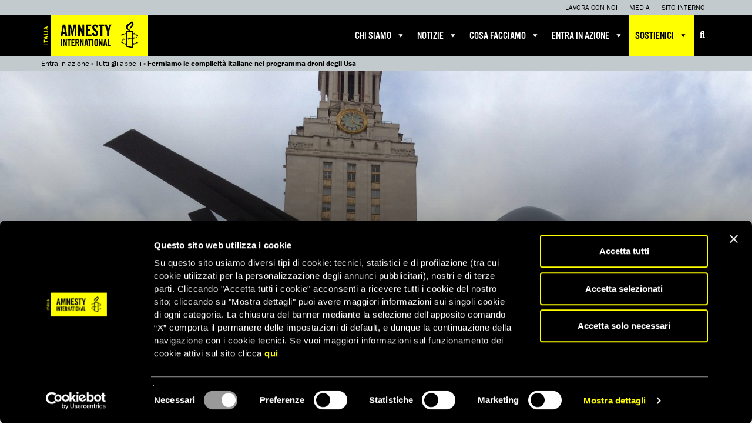

--- FILE ---
content_type: text/html; charset=UTF-8
request_url: https://www.amnesty.it/appelli/fermiamo-le-complicita-italiane-nel-programma-droni-degli-usa/
body_size: 21849
content:
<!DOCTYPE html>
<html lang="it-IT">
	<head>
							<!-- Google Tag Manager -->
			<script data-cookieconsent="ignore">(function(w,d,s,l,i){w[l]=w[l]||[];w[l].push({'gtm.start':
			new Date().getTime(),event:'gtm.js'});var f=d.getElementsByTagName(s)[0],
			j=d.createElement(s),dl=l!='dataLayer'?'&l='+l:'';j.async=true;j.src=
			'https://www.googletagmanager.com/gtm.js?id='+i+dl;f.parentNode.insertBefore(j,f);
			})(window,document,'script','dataLayer','GTM-TK26RR7');</script>
			<!-- End Google Tag Manager -->
		
		
		<meta charset="utf-8">
		<meta http-equiv="X-UA-Compatible" content="IE=edge">

		<meta name="HandheldFriendly" content="True">
		<meta name="MobileOptimized" content="320">
		<meta name="viewport" content="width=device-width, initial-scale=1">

		<link type="text/plain" rel="author" href="/humans.txt" />

		<link rel="shortcut icon" href="https://www.amnesty.it/public/themes/amnesty/favicon.ico" />

		
		<link rel="profile" href="http://gmpg.org/xfn/11" />
		<link rel="pingback" href="/application/xmlrpc.php" />

				
		<meta name='robots' content='index, follow, max-image-preview:large, max-snippet:-1, max-video-preview:-1' />
	<style>img:is([sizes="auto" i], [sizes^="auto," i]) { contain-intrinsic-size: 3000px 1500px }</style>
	
	<!-- This site is optimized with the Yoast SEO plugin v26.4 - https://yoast.com/wordpress/plugins/seo/ -->
	<title>Fermiamo le complicità italiane nel programma droni degli Usa - Appelli - Amnesty International Italia</title>
	<link rel="canonical" href="https://www.amnesty.it/appelli/fermiamo-le-complicita-italiane-nel-programma-droni-degli-usa/" />
	<meta property="og:locale" content="it_IT" />
	<meta property="og:type" content="article" />
	<meta property="og:title" content="Fermiamo la complicità italiana negli attacchi di droni Usa" />
	<meta property="og:description" content="I droni guidati dagli Usa hanno colpito civili e fatto vittime innocenti. Basta violare il diritto alla vita." />
	<meta property="og:url" content="https://www.amnesty.it/appelli/fermiamo-le-complicita-italiane-nel-programma-droni-degli-usa/" />
	<meta property="og:site_name" content="Amnesty International Italia" />
	<meta property="article:publisher" content="https://www.facebook.com/AmnestyInternationalItalia/" />
	<meta property="article:modified_time" content="2020-01-14T09:53:23+00:00" />
	<meta property="og:image" content="https://d21zrvtkxtd6ae.cloudfront.net/public/uploads/2018/04/05124810/drone-usa-preview2.png" />
	<meta property="og:image:width" content="1200" />
	<meta property="og:image:height" content="630" />
	<meta property="og:image:type" content="image/png" />
	<meta name="twitter:card" content="summary_large_image" />
	<meta name="twitter:title" content="Fermiamo la complicità italiana negli attacchi di droni Usa" />
	<meta name="twitter:description" content="I droni guidati dagli Usa hanno colpito civili e fatto vittime innocenti. Basta violare il diritto alla vita." />
	<meta name="twitter:image" content="https://d21zrvtkxtd6ae.cloudfront.net/public/uploads/2018/04/05124810/drone-usa-preview2.png" />
	<meta name="twitter:site" content="@amnestyitalia" />
	<meta name="twitter:label1" content="Tempo di lettura stimato" />
	<meta name="twitter:data1" content="1 minuto" />
	<script type="application/ld+json" class="yoast-schema-graph">{"@context":"https://schema.org","@graph":[{"@type":"WebPage","@id":"https://www.amnesty.it/appelli/fermiamo-le-complicita-italiane-nel-programma-droni-degli-usa/","url":"https://www.amnesty.it/appelli/fermiamo-le-complicita-italiane-nel-programma-droni-degli-usa/","name":"Fermiamo le complicità italiane nel programma droni degli Usa - Appelli - Amnesty International Italia","isPartOf":{"@id":"https://www.amnesty.it/#website"},"primaryImageOfPage":{"@id":"https://www.amnesty.it/appelli/fermiamo-le-complicita-italiane-nel-programma-droni-degli-usa/#primaryimage"},"image":{"@id":"https://www.amnesty.it/appelli/fermiamo-le-complicita-italiane-nel-programma-droni-degli-usa/#primaryimage"},"thumbnailUrl":"https://d21zrvtkxtd6ae.cloudfront.net/public/uploads/2018/04/18173235/droni-usa-appello.jpg","datePublished":"2013-01-01T07:15:49+00:00","dateModified":"2020-01-14T09:53:23+00:00","breadcrumb":{"@id":"https://www.amnesty.it/appelli/fermiamo-le-complicita-italiane-nel-programma-droni-degli-usa/#breadcrumb"},"inLanguage":"it-IT","potentialAction":[{"@type":"ReadAction","target":["https://www.amnesty.it/appelli/fermiamo-le-complicita-italiane-nel-programma-droni-degli-usa/"]}]},{"@type":"ImageObject","inLanguage":"it-IT","@id":"https://www.amnesty.it/appelli/fermiamo-le-complicita-italiane-nel-programma-droni-degli-usa/#primaryimage","url":"https://d21zrvtkxtd6ae.cloudfront.net/public/uploads/2018/04/18173235/droni-usa-appello.jpg","contentUrl":"https://d21zrvtkxtd6ae.cloudfront.net/public/uploads/2018/04/18173235/droni-usa-appello.jpg","width":1920,"height":700},{"@type":"BreadcrumbList","@id":"https://www.amnesty.it/appelli/fermiamo-le-complicita-italiane-nel-programma-droni-degli-usa/#breadcrumb","itemListElement":[{"@type":"ListItem","position":1,"name":"Entra in azione","item":"https://www.amnesty.it/entra-in-azione/"},{"@type":"ListItem","position":2,"name":"Tutti gli appelli","item":"https://www.amnesty.it/entra-in-azione/appelli/"},{"@type":"ListItem","position":3,"name":"Fermiamo le complicità italiane nel programma droni degli Usa"}]},{"@type":"WebSite","@id":"https://www.amnesty.it/#website","url":"https://www.amnesty.it/","name":"Amnesty International Italia","description":"Organizzazione internazionale per i diritti umani","publisher":{"@id":"https://www.amnesty.it/#organization"},"potentialAction":[{"@type":"SearchAction","target":{"@type":"EntryPoint","urlTemplate":"https://www.amnesty.it/?s={search_term_string}"},"query-input":{"@type":"PropertyValueSpecification","valueRequired":true,"valueName":"search_term_string"}}],"inLanguage":"it-IT"},{"@type":"Organization","@id":"https://www.amnesty.it/#organization","name":"Amnesty International Italia","url":"https://www.amnesty.it/","logo":{"@type":"ImageObject","inLanguage":"it-IT","@id":"https://www.amnesty.it/#/schema/logo/image/","url":"https://subscribe.amnesty.it/public/uploads/2025/04/logo_amnesty.svg","contentUrl":"https://subscribe.amnesty.it/public/uploads/2025/04/logo_amnesty.svg","width":1,"height":1,"caption":"Amnesty International Italia"},"image":{"@id":"https://www.amnesty.it/#/schema/logo/image/"},"sameAs":["https://www.facebook.com/AmnestyInternationalItalia/","https://x.com/amnestyitalia","https://www.instagram.com/amnestyitalia/","https://www.linkedin.com/company/amnesty-italia/","https://www.tiktok.com/@amnestyitalia"]}]}</script>
	<!-- / Yoast SEO plugin. -->


<link rel='dns-prefetch' href='//use.typekit.net' />
<link rel='dns-prefetch' href='//cdnjs.cloudflare.com' />
<link rel='stylesheet' id='wp-components-css' href='/application/wp-includes/css/dist/components/style.min.css?ver=6.8.3' type='text/css' media='all' />
<link rel='stylesheet' id='wp-preferences-css' href='/application/wp-includes/css/dist/preferences/style.min.css?ver=6.8.3' type='text/css' media='all' />
<link rel='stylesheet' id='wp-block-editor-css' href='/application/wp-includes/css/dist/block-editor/style.min.css?ver=6.8.3' type='text/css' media='all' />
<link rel='stylesheet' id='popup-maker-block-library-style-css' href='/public/plugins/popup-maker/dist/packages/block-library-style.css?ver=dbea705cfafe089d65f1' type='text/css' media='all' />
<link rel='stylesheet' id='dashicons-css' href='/application/wp-includes/css/dashicons.min.css?ver=6.8.3' type='text/css' media='all' />
<link rel='stylesheet' id='bootstrap-css' href='/public/themes/amnesty/libs/bootstrap/dist/css/bootstrap.min.css' type='text/css' media='all' />
<link rel='stylesheet' id='font-awesome-css' href='/public/themes/amnesty/libs/font-awesome/css/font-awesome.min.css' type='text/css' media='all' />
<link rel='stylesheet' id='font-awesome-v6-css' href='/public/themes/amnesty/libs/font-awesome-v6/css/fontawesome.min.css' type='text/css' media='all' />
<link rel='stylesheet' id='font-awesome-solid-css' href='/public/themes/amnesty/libs/font-awesome-v6/css/solid.min.css' type='text/css' media='all' />
<link rel='stylesheet' id='font-awesome-brands-css' href='/public/themes/amnesty/libs/font-awesome-v6/css/brands.min.css' type='text/css' media='all' />
<link rel='stylesheet' id='bxslider-css' href='/public/themes/amnesty/libs/bxslider-4/dist/jquery.bxslider.css' type='text/css' media='all' />
<link rel='stylesheet' id='fancybox-css' href='/public/themes/amnesty/libs/fancybox/4.0/fancybox.css' type='text/css' media='all' />
<link rel='stylesheet' id='owl-carousel-css' href='/public/themes/amnesty/libs/owl.carousel.2.0.0-beta.2.4/assets/owl.carousel.css' type='text/css' media='all' />
<link rel='stylesheet' id='app-css' href='/public/themes/amnesty/stylesheets/app.css?ver=2.0.7.7' type='text/css' media='all' />
<script type="text/javascript" src="/application/wp-includes/js/jquery/jquery.min.js?ver=3.7.1" id="jquery-core-js"></script>
<script type="text/javascript" src="/application/wp-includes/js/jquery/jquery-migrate.min.js?ver=3.4.1" id="jquery-migrate-js"></script>
<script type="text/javascript" data-cookieconsent="ignore" src="https://use.typekit.net/for7qox.js" id="typekit-js"></script>
<script type="text/javascript" src="/public/themes/amnesty/libs/fancybox/4.0/fancybox.umd.js" id="fancybox-js-js"></script>
<script type="text/javascript" src="https://cdnjs.cloudflare.com/ajax/libs/selectize.js/0.12.3/js/standalone/selectize.min.js" id="selectize-js"></script>
<link rel="https://api.w.org/" href="https://www.amnesty.it/wp-json/" /><link rel="alternate" title="oEmbed (JSON)" type="application/json+oembed" href="https://www.amnesty.it/wp-json/oembed/1.0/embed?url=https%3A%2F%2Fwww.amnesty.it%2Fappelli%2Ffermiamo-le-complicita-italiane-nel-programma-droni-degli-usa%2F" />
<link rel="alternate" title="oEmbed (XML)" type="text/xml+oembed" href="https://www.amnesty.it/wp-json/oembed/1.0/embed?url=https%3A%2F%2Fwww.amnesty.it%2Fappelli%2Ffermiamo-le-complicita-italiane-nel-programma-droni-degli-usa%2F&#038;format=xml" />
<meta name="tec-api-version" content="v1"><meta name="tec-api-origin" content="https://www.amnesty.it"><link rel="alternate" href="https://www.amnesty.it/wp-json/tribe/events/v1/" /><meta name="facebook-domain-verification" content="fn1yvs5vudflv8jdf9ex37nz74hhvq" /><style type="text/css">.recentcomments a{display:inline !important;padding:0 !important;margin:0 !important;}</style><style type="text/css">@charset "UTF-8";/** THIS FILE IS AUTOMATICALLY GENERATED - DO NOT MAKE MANUAL EDITS! **//** Custom CSS should be added to Mega Menu > Menu Themes > Custom Styling **/.mega-menu-last-modified-1767801237 { content: 'Wednesday 7th January 2026 15:53:57 UTC'; }#mega-menu-wrap-main, #mega-menu-wrap-main #mega-menu-main, #mega-menu-wrap-main #mega-menu-main ul.mega-sub-menu, #mega-menu-wrap-main #mega-menu-main li.mega-menu-item, #mega-menu-wrap-main #mega-menu-main li.mega-menu-row, #mega-menu-wrap-main #mega-menu-main li.mega-menu-column, #mega-menu-wrap-main #mega-menu-main a.mega-menu-link, #mega-menu-wrap-main #mega-menu-main span.mega-menu-badge, #mega-menu-wrap-main button.mega-close, #mega-menu-wrap-main button.mega-toggle-standard {transition: none;border-radius: 0;box-shadow: none;background: none;border: 0;bottom: auto;box-sizing: border-box;clip: auto;color: #666;display: block;float: none;font-family: inherit;font-size: 14px;height: auto;left: auto;line-height: 1.7;list-style-type: none;margin: 0;min-height: auto;max-height: none;min-width: auto;max-width: none;opacity: 1;outline: none;overflow: visible;padding: 0;position: relative;pointer-events: auto;right: auto;text-align: left;text-decoration: none;text-indent: 0;text-transform: none;transform: none;top: auto;vertical-align: baseline;visibility: inherit;width: auto;word-wrap: break-word;white-space: normal;-webkit-tap-highlight-color: transparent;}#mega-menu-wrap-main:before, #mega-menu-wrap-main:after, #mega-menu-wrap-main #mega-menu-main:before, #mega-menu-wrap-main #mega-menu-main:after, #mega-menu-wrap-main #mega-menu-main ul.mega-sub-menu:before, #mega-menu-wrap-main #mega-menu-main ul.mega-sub-menu:after, #mega-menu-wrap-main #mega-menu-main li.mega-menu-item:before, #mega-menu-wrap-main #mega-menu-main li.mega-menu-item:after, #mega-menu-wrap-main #mega-menu-main li.mega-menu-row:before, #mega-menu-wrap-main #mega-menu-main li.mega-menu-row:after, #mega-menu-wrap-main #mega-menu-main li.mega-menu-column:before, #mega-menu-wrap-main #mega-menu-main li.mega-menu-column:after, #mega-menu-wrap-main #mega-menu-main a.mega-menu-link:before, #mega-menu-wrap-main #mega-menu-main a.mega-menu-link:after, #mega-menu-wrap-main #mega-menu-main span.mega-menu-badge:before, #mega-menu-wrap-main #mega-menu-main span.mega-menu-badge:after, #mega-menu-wrap-main button.mega-close:before, #mega-menu-wrap-main button.mega-close:after, #mega-menu-wrap-main button.mega-toggle-standard:before, #mega-menu-wrap-main button.mega-toggle-standard:after {display: none;}#mega-menu-wrap-main {border-radius: 0px;}@media only screen and (min-width: 769px) {#mega-menu-wrap-main {background: black;}}#mega-menu-wrap-main.mega-keyboard-navigation .mega-menu-toggle:focus, #mega-menu-wrap-main.mega-keyboard-navigation .mega-toggle-block:focus, #mega-menu-wrap-main.mega-keyboard-navigation .mega-toggle-block a:focus, #mega-menu-wrap-main.mega-keyboard-navigation .mega-toggle-block .mega-search input[type=text]:focus, #mega-menu-wrap-main.mega-keyboard-navigation .mega-toggle-block button.mega-toggle-animated:focus, #mega-menu-wrap-main.mega-keyboard-navigation #mega-menu-main a:focus, #mega-menu-wrap-main.mega-keyboard-navigation #mega-menu-main span:focus, #mega-menu-wrap-main.mega-keyboard-navigation #mega-menu-main input:focus, #mega-menu-wrap-main.mega-keyboard-navigation #mega-menu-main li.mega-menu-item a.mega-menu-link:focus, #mega-menu-wrap-main.mega-keyboard-navigation #mega-menu-main form.mega-search-open:has(input[type=text]:focus), #mega-menu-wrap-main.mega-keyboard-navigation #mega-menu-main + button.mega-close:focus {outline-style: solid;outline-width: 3px;outline-color: yellow;outline-offset: -3px;}#mega-menu-wrap-main.mega-keyboard-navigation .mega-toggle-block button.mega-toggle-animated:focus {outline-offset: 2px;}#mega-menu-wrap-main.mega-keyboard-navigation > li.mega-menu-item > a.mega-menu-link:focus {background: rgba(78, 90, 97, 0.5);color: yellow;font-weight: normal;text-decoration: none;border-color: white;}@media only screen and (max-width: 768px) {#mega-menu-wrap-main.mega-keyboard-navigation > li.mega-menu-item > a.mega-menu-link:focus {color: yellow;background: #333;}}#mega-menu-wrap-main #mega-menu-main {text-align: left;padding: 0px;}#mega-menu-wrap-main #mega-menu-main a.mega-menu-link {cursor: pointer;display: inline;}#mega-menu-wrap-main #mega-menu-main a.mega-menu-link .mega-description-group {vertical-align: middle;display: inline-block;transition: none;}#mega-menu-wrap-main #mega-menu-main a.mega-menu-link .mega-description-group .mega-menu-title, #mega-menu-wrap-main #mega-menu-main a.mega-menu-link .mega-description-group .mega-menu-description {transition: none;line-height: 1.5;display: block;}#mega-menu-wrap-main #mega-menu-main a.mega-menu-link .mega-description-group .mega-menu-description {font-style: italic;font-size: 0.8em;text-transform: none;font-weight: normal;}#mega-menu-wrap-main #mega-menu-main li.mega-menu-megamenu li.mega-menu-item.mega-icon-left.mega-has-description.mega-has-icon > a.mega-menu-link {display: flex;align-items: center;}#mega-menu-wrap-main #mega-menu-main li.mega-menu-megamenu li.mega-menu-item.mega-icon-left.mega-has-description.mega-has-icon > a.mega-menu-link:before {flex: 0 0 auto;align-self: flex-start;}#mega-menu-wrap-main #mega-menu-main li.mega-menu-tabbed.mega-menu-megamenu > ul.mega-sub-menu > li.mega-menu-item.mega-icon-left.mega-has-description.mega-has-icon > a.mega-menu-link {display: block;}#mega-menu-wrap-main #mega-menu-main li.mega-menu-item.mega-icon-top > a.mega-menu-link {display: table-cell;vertical-align: middle;line-height: initial;}#mega-menu-wrap-main #mega-menu-main li.mega-menu-item.mega-icon-top > a.mega-menu-link:before {display: block;margin: 0 0 6px 0;text-align: center;}#mega-menu-wrap-main #mega-menu-main li.mega-menu-item.mega-icon-top > a.mega-menu-link > span.mega-title-below {display: inline-block;transition: none;}@media only screen and (max-width: 768px) {#mega-menu-wrap-main #mega-menu-main > li.mega-menu-item.mega-icon-top > a.mega-menu-link {display: block;line-height: 50px;}#mega-menu-wrap-main #mega-menu-main > li.mega-menu-item.mega-icon-top > a.mega-menu-link:before {display: inline-block;margin: 0 6px 0 0;text-align: left;}}#mega-menu-wrap-main #mega-menu-main li.mega-menu-item.mega-icon-right > a.mega-menu-link:before {float: right;margin: 0 0 0 6px;}#mega-menu-wrap-main #mega-menu-main > li.mega-animating > ul.mega-sub-menu {pointer-events: none;}#mega-menu-wrap-main #mega-menu-main li.mega-disable-link > a.mega-menu-link, #mega-menu-wrap-main #mega-menu-main li.mega-menu-megamenu li.mega-disable-link > a.mega-menu-link {cursor: inherit;}#mega-menu-wrap-main #mega-menu-main li.mega-menu-item-has-children.mega-disable-link > a.mega-menu-link, #mega-menu-wrap-main #mega-menu-main li.mega-menu-megamenu > li.mega-menu-item-has-children.mega-disable-link > a.mega-menu-link {cursor: pointer;}#mega-menu-wrap-main #mega-menu-main p {margin-bottom: 10px;}#mega-menu-wrap-main #mega-menu-main input, #mega-menu-wrap-main #mega-menu-main img {max-width: 100%;}#mega-menu-wrap-main #mega-menu-main li.mega-menu-item > ul.mega-sub-menu {display: block;visibility: hidden;opacity: 1;pointer-events: auto;}@media only screen and (max-width: 768px) {#mega-menu-wrap-main #mega-menu-main li.mega-menu-item > ul.mega-sub-menu {display: none;visibility: visible;opacity: 1;}#mega-menu-wrap-main #mega-menu-main li.mega-menu-item.mega-toggle-on > ul.mega-sub-menu, #mega-menu-wrap-main #mega-menu-main li.mega-menu-megamenu.mega-menu-item.mega-toggle-on ul.mega-sub-menu {display: block;}#mega-menu-wrap-main #mega-menu-main li.mega-menu-megamenu.mega-menu-item.mega-toggle-on li.mega-hide-sub-menu-on-mobile > ul.mega-sub-menu, #mega-menu-wrap-main #mega-menu-main li.mega-hide-sub-menu-on-mobile > ul.mega-sub-menu {display: none;}}@media only screen and (min-width: 769px) {#mega-menu-wrap-main #mega-menu-main[data-effect="fade"] li.mega-menu-item > ul.mega-sub-menu {opacity: 0;transition: opacity 200ms ease-in, visibility 200ms ease-in;}#mega-menu-wrap-main #mega-menu-main[data-effect="fade"].mega-no-js li.mega-menu-item:hover > ul.mega-sub-menu, #mega-menu-wrap-main #mega-menu-main[data-effect="fade"].mega-no-js li.mega-menu-item:focus > ul.mega-sub-menu, #mega-menu-wrap-main #mega-menu-main[data-effect="fade"] li.mega-menu-item.mega-toggle-on > ul.mega-sub-menu, #mega-menu-wrap-main #mega-menu-main[data-effect="fade"] li.mega-menu-item.mega-menu-megamenu.mega-toggle-on ul.mega-sub-menu {opacity: 1;}#mega-menu-wrap-main #mega-menu-main[data-effect="fade_up"] li.mega-menu-item.mega-menu-megamenu > ul.mega-sub-menu, #mega-menu-wrap-main #mega-menu-main[data-effect="fade_up"] li.mega-menu-item.mega-menu-flyout ul.mega-sub-menu {opacity: 0;transform: translate(0, 10px);transition: opacity 200ms ease-in, transform 200ms ease-in, visibility 200ms ease-in;}#mega-menu-wrap-main #mega-menu-main[data-effect="fade_up"].mega-no-js li.mega-menu-item:hover > ul.mega-sub-menu, #mega-menu-wrap-main #mega-menu-main[data-effect="fade_up"].mega-no-js li.mega-menu-item:focus > ul.mega-sub-menu, #mega-menu-wrap-main #mega-menu-main[data-effect="fade_up"] li.mega-menu-item.mega-toggle-on > ul.mega-sub-menu, #mega-menu-wrap-main #mega-menu-main[data-effect="fade_up"] li.mega-menu-item.mega-menu-megamenu.mega-toggle-on ul.mega-sub-menu {opacity: 1;transform: translate(0, 0);}#mega-menu-wrap-main #mega-menu-main[data-effect="slide_up"] li.mega-menu-item.mega-menu-megamenu > ul.mega-sub-menu, #mega-menu-wrap-main #mega-menu-main[data-effect="slide_up"] li.mega-menu-item.mega-menu-flyout ul.mega-sub-menu {transform: translate(0, 10px);transition: transform 200ms ease-in, visibility 200ms ease-in;}#mega-menu-wrap-main #mega-menu-main[data-effect="slide_up"].mega-no-js li.mega-menu-item:hover > ul.mega-sub-menu, #mega-menu-wrap-main #mega-menu-main[data-effect="slide_up"].mega-no-js li.mega-menu-item:focus > ul.mega-sub-menu, #mega-menu-wrap-main #mega-menu-main[data-effect="slide_up"] li.mega-menu-item.mega-toggle-on > ul.mega-sub-menu, #mega-menu-wrap-main #mega-menu-main[data-effect="slide_up"] li.mega-menu-item.mega-menu-megamenu.mega-toggle-on ul.mega-sub-menu {transform: translate(0, 0);}}#mega-menu-wrap-main #mega-menu-main li.mega-menu-item.mega-menu-megamenu ul.mega-sub-menu li.mega-collapse-children > ul.mega-sub-menu {display: none;}#mega-menu-wrap-main #mega-menu-main li.mega-menu-item.mega-menu-megamenu ul.mega-sub-menu li.mega-collapse-children.mega-toggle-on > ul.mega-sub-menu {display: block;}#mega-menu-wrap-main #mega-menu-main.mega-no-js li.mega-menu-item:hover > ul.mega-sub-menu, #mega-menu-wrap-main #mega-menu-main.mega-no-js li.mega-menu-item:focus > ul.mega-sub-menu, #mega-menu-wrap-main #mega-menu-main li.mega-menu-item.mega-toggle-on > ul.mega-sub-menu {visibility: visible;}#mega-menu-wrap-main #mega-menu-main li.mega-menu-item.mega-menu-megamenu ul.mega-sub-menu ul.mega-sub-menu {visibility: inherit;opacity: 1;display: block;}#mega-menu-wrap-main #mega-menu-main li.mega-menu-item.mega-menu-megamenu ul.mega-sub-menu li.mega-1-columns > ul.mega-sub-menu > li.mega-menu-item {float: left;width: 100%;}#mega-menu-wrap-main #mega-menu-main li.mega-menu-item.mega-menu-megamenu ul.mega-sub-menu li.mega-2-columns > ul.mega-sub-menu > li.mega-menu-item {float: left;width: 50%;}#mega-menu-wrap-main #mega-menu-main li.mega-menu-item.mega-menu-megamenu ul.mega-sub-menu li.mega-3-columns > ul.mega-sub-menu > li.mega-menu-item {float: left;width: 33.3333333333%;}#mega-menu-wrap-main #mega-menu-main li.mega-menu-item.mega-menu-megamenu ul.mega-sub-menu li.mega-4-columns > ul.mega-sub-menu > li.mega-menu-item {float: left;width: 25%;}#mega-menu-wrap-main #mega-menu-main li.mega-menu-item.mega-menu-megamenu ul.mega-sub-menu li.mega-5-columns > ul.mega-sub-menu > li.mega-menu-item {float: left;width: 20%;}#mega-menu-wrap-main #mega-menu-main li.mega-menu-item.mega-menu-megamenu ul.mega-sub-menu li.mega-6-columns > ul.mega-sub-menu > li.mega-menu-item {float: left;width: 16.6666666667%;}#mega-menu-wrap-main #mega-menu-main li.mega-menu-item a[class^="dashicons"]:before {font-family: dashicons;}#mega-menu-wrap-main #mega-menu-main li.mega-menu-item a.mega-menu-link:before {display: inline-block;font: inherit;font-family: dashicons;position: static;margin: 0 6px 0 0px;vertical-align: top;-webkit-font-smoothing: antialiased;-moz-osx-font-smoothing: grayscale;color: inherit;background: transparent;height: auto;width: auto;top: auto;}#mega-menu-wrap-main #mega-menu-main li.mega-menu-item.mega-hide-text a.mega-menu-link:before {margin: 0;}#mega-menu-wrap-main #mega-menu-main li.mega-menu-item.mega-hide-text li.mega-menu-item a.mega-menu-link:before {margin: 0 6px 0 0;}#mega-menu-wrap-main #mega-menu-main li.mega-align-bottom-left.mega-toggle-on > a.mega-menu-link {border-radius: 0px;}#mega-menu-wrap-main #mega-menu-main li.mega-align-bottom-right > ul.mega-sub-menu {right: 0;}#mega-menu-wrap-main #mega-menu-main li.mega-align-bottom-right.mega-toggle-on > a.mega-menu-link {border-radius: 0px;}@media only screen and (min-width: 769px) {#mega-menu-wrap-main #mega-menu-main > li.mega-menu-megamenu.mega-menu-item {position: static;}}#mega-menu-wrap-main #mega-menu-main > li.mega-menu-item {margin: 0 0px 0 0;display: inline-block;height: auto;vertical-align: middle;}#mega-menu-wrap-main #mega-menu-main > li.mega-menu-item.mega-item-align-right {float: right;}@media only screen and (min-width: 769px) {#mega-menu-wrap-main #mega-menu-main > li.mega-menu-item.mega-item-align-right {margin: 0 0 0 0px;}}@media only screen and (min-width: 769px) {#mega-menu-wrap-main #mega-menu-main > li.mega-menu-item.mega-item-align-float-left {float: left;}}@media only screen and (min-width: 769px) {#mega-menu-wrap-main #mega-menu-main > li.mega-menu-item > a.mega-menu-link:hover, #mega-menu-wrap-main #mega-menu-main > li.mega-menu-item > a.mega-menu-link:focus {background: rgba(78, 90, 97, 0.5);color: yellow;font-weight: normal;text-decoration: none;border-color: white;}}#mega-menu-wrap-main #mega-menu-main > li.mega-menu-item.mega-toggle-on > a.mega-menu-link {background: rgba(78, 90, 97, 0.5);color: yellow;font-weight: normal;text-decoration: none;border-color: white;}@media only screen and (max-width: 768px) {#mega-menu-wrap-main #mega-menu-main > li.mega-menu-item.mega-toggle-on > a.mega-menu-link {color: yellow;background: #333;}}#mega-menu-wrap-main #mega-menu-main > li.mega-menu-item.mega-current-menu-item > a.mega-menu-link, #mega-menu-wrap-main #mega-menu-main > li.mega-menu-item.mega-current-menu-ancestor > a.mega-menu-link, #mega-menu-wrap-main #mega-menu-main > li.mega-menu-item.mega-current-page-ancestor > a.mega-menu-link {background: rgba(78, 90, 97, 0.5);color: yellow;font-weight: normal;text-decoration: none;border-color: white;}@media only screen and (max-width: 768px) {#mega-menu-wrap-main #mega-menu-main > li.mega-menu-item.mega-current-menu-item > a.mega-menu-link, #mega-menu-wrap-main #mega-menu-main > li.mega-menu-item.mega-current-menu-ancestor > a.mega-menu-link, #mega-menu-wrap-main #mega-menu-main > li.mega-menu-item.mega-current-page-ancestor > a.mega-menu-link {color: yellow;background: #333;}}#mega-menu-wrap-main #mega-menu-main > li.mega-menu-item > a.mega-menu-link {line-height: 70px;height: 70px;padding: 0px 10px;vertical-align: baseline;width: auto;display: block;color: white;text-transform: uppercase;text-decoration: none;text-align: left;background: transparent;border: 0;border-radius: 0px;font-family: inherit;font-size: 18px;font-weight: normal;outline: none;}@media only screen and (min-width: 769px) {#mega-menu-wrap-main #mega-menu-main > li.mega-menu-item.mega-multi-line > a.mega-menu-link {line-height: inherit;display: table-cell;vertical-align: middle;}}@media only screen and (max-width: 768px) {#mega-menu-wrap-main #mega-menu-main > li.mega-menu-item.mega-multi-line > a.mega-menu-link br {display: none;}}@media only screen and (max-width: 768px) {#mega-menu-wrap-main #mega-menu-main > li.mega-menu-item {display: list-item;margin: 0;clear: both;border: 0;}#mega-menu-wrap-main #mega-menu-main > li.mega-menu-item.mega-item-align-right {float: none;}#mega-menu-wrap-main #mega-menu-main > li.mega-menu-item > a.mega-menu-link {border-radius: 0;border: 0;margin: 0;line-height: 50px;height: 50px;padding: 0 10px;background: transparent;text-align: left;color: white;font-size: 16px;}}#mega-menu-wrap-main #mega-menu-main li.mega-menu-megamenu > ul.mega-sub-menu > li.mega-menu-row {width: 100%;float: left;}#mega-menu-wrap-main #mega-menu-main li.mega-menu-megamenu > ul.mega-sub-menu > li.mega-menu-row .mega-menu-column {float: left;min-height: 1px;}@media only screen and (min-width: 769px) {#mega-menu-wrap-main #mega-menu-main li.mega-menu-megamenu > ul.mega-sub-menu > li.mega-menu-row > ul.mega-sub-menu > li.mega-menu-columns-1-of-1 {width: 100%;}#mega-menu-wrap-main #mega-menu-main li.mega-menu-megamenu > ul.mega-sub-menu > li.mega-menu-row > ul.mega-sub-menu > li.mega-menu-columns-1-of-2 {width: 50%;}#mega-menu-wrap-main #mega-menu-main li.mega-menu-megamenu > ul.mega-sub-menu > li.mega-menu-row > ul.mega-sub-menu > li.mega-menu-columns-2-of-2 {width: 100%;}#mega-menu-wrap-main #mega-menu-main li.mega-menu-megamenu > ul.mega-sub-menu > li.mega-menu-row > ul.mega-sub-menu > li.mega-menu-columns-1-of-3 {width: 33.3333333333%;}#mega-menu-wrap-main #mega-menu-main li.mega-menu-megamenu > ul.mega-sub-menu > li.mega-menu-row > ul.mega-sub-menu > li.mega-menu-columns-2-of-3 {width: 66.6666666667%;}#mega-menu-wrap-main #mega-menu-main li.mega-menu-megamenu > ul.mega-sub-menu > li.mega-menu-row > ul.mega-sub-menu > li.mega-menu-columns-3-of-3 {width: 100%;}#mega-menu-wrap-main #mega-menu-main li.mega-menu-megamenu > ul.mega-sub-menu > li.mega-menu-row > ul.mega-sub-menu > li.mega-menu-columns-1-of-4 {width: 25%;}#mega-menu-wrap-main #mega-menu-main li.mega-menu-megamenu > ul.mega-sub-menu > li.mega-menu-row > ul.mega-sub-menu > li.mega-menu-columns-2-of-4 {width: 50%;}#mega-menu-wrap-main #mega-menu-main li.mega-menu-megamenu > ul.mega-sub-menu > li.mega-menu-row > ul.mega-sub-menu > li.mega-menu-columns-3-of-4 {width: 75%;}#mega-menu-wrap-main #mega-menu-main li.mega-menu-megamenu > ul.mega-sub-menu > li.mega-menu-row > ul.mega-sub-menu > li.mega-menu-columns-4-of-4 {width: 100%;}#mega-menu-wrap-main #mega-menu-main li.mega-menu-megamenu > ul.mega-sub-menu > li.mega-menu-row > ul.mega-sub-menu > li.mega-menu-columns-1-of-5 {width: 20%;}#mega-menu-wrap-main #mega-menu-main li.mega-menu-megamenu > ul.mega-sub-menu > li.mega-menu-row > ul.mega-sub-menu > li.mega-menu-columns-2-of-5 {width: 40%;}#mega-menu-wrap-main #mega-menu-main li.mega-menu-megamenu > ul.mega-sub-menu > li.mega-menu-row > ul.mega-sub-menu > li.mega-menu-columns-3-of-5 {width: 60%;}#mega-menu-wrap-main #mega-menu-main li.mega-menu-megamenu > ul.mega-sub-menu > li.mega-menu-row > ul.mega-sub-menu > li.mega-menu-columns-4-of-5 {width: 80%;}#mega-menu-wrap-main #mega-menu-main li.mega-menu-megamenu > ul.mega-sub-menu > li.mega-menu-row > ul.mega-sub-menu > li.mega-menu-columns-5-of-5 {width: 100%;}#mega-menu-wrap-main #mega-menu-main li.mega-menu-megamenu > ul.mega-sub-menu > li.mega-menu-row > ul.mega-sub-menu > li.mega-menu-columns-1-of-6 {width: 16.6666666667%;}#mega-menu-wrap-main #mega-menu-main li.mega-menu-megamenu > ul.mega-sub-menu > li.mega-menu-row > ul.mega-sub-menu > li.mega-menu-columns-2-of-6 {width: 33.3333333333%;}#mega-menu-wrap-main #mega-menu-main li.mega-menu-megamenu > ul.mega-sub-menu > li.mega-menu-row > ul.mega-sub-menu > li.mega-menu-columns-3-of-6 {width: 50%;}#mega-menu-wrap-main #mega-menu-main li.mega-menu-megamenu > ul.mega-sub-menu > li.mega-menu-row > ul.mega-sub-menu > li.mega-menu-columns-4-of-6 {width: 66.6666666667%;}#mega-menu-wrap-main #mega-menu-main li.mega-menu-megamenu > ul.mega-sub-menu > li.mega-menu-row > ul.mega-sub-menu > li.mega-menu-columns-5-of-6 {width: 83.3333333333%;}#mega-menu-wrap-main #mega-menu-main li.mega-menu-megamenu > ul.mega-sub-menu > li.mega-menu-row > ul.mega-sub-menu > li.mega-menu-columns-6-of-6 {width: 100%;}#mega-menu-wrap-main #mega-menu-main li.mega-menu-megamenu > ul.mega-sub-menu > li.mega-menu-row > ul.mega-sub-menu > li.mega-menu-columns-1-of-7 {width: 14.2857142857%;}#mega-menu-wrap-main #mega-menu-main li.mega-menu-megamenu > ul.mega-sub-menu > li.mega-menu-row > ul.mega-sub-menu > li.mega-menu-columns-2-of-7 {width: 28.5714285714%;}#mega-menu-wrap-main #mega-menu-main li.mega-menu-megamenu > ul.mega-sub-menu > li.mega-menu-row > ul.mega-sub-menu > li.mega-menu-columns-3-of-7 {width: 42.8571428571%;}#mega-menu-wrap-main #mega-menu-main li.mega-menu-megamenu > ul.mega-sub-menu > li.mega-menu-row > ul.mega-sub-menu > li.mega-menu-columns-4-of-7 {width: 57.1428571429%;}#mega-menu-wrap-main #mega-menu-main li.mega-menu-megamenu > ul.mega-sub-menu > li.mega-menu-row > ul.mega-sub-menu > li.mega-menu-columns-5-of-7 {width: 71.4285714286%;}#mega-menu-wrap-main #mega-menu-main li.mega-menu-megamenu > ul.mega-sub-menu > li.mega-menu-row > ul.mega-sub-menu > li.mega-menu-columns-6-of-7 {width: 85.7142857143%;}#mega-menu-wrap-main #mega-menu-main li.mega-menu-megamenu > ul.mega-sub-menu > li.mega-menu-row > ul.mega-sub-menu > li.mega-menu-columns-7-of-7 {width: 100%;}#mega-menu-wrap-main #mega-menu-main li.mega-menu-megamenu > ul.mega-sub-menu > li.mega-menu-row > ul.mega-sub-menu > li.mega-menu-columns-1-of-8 {width: 12.5%;}#mega-menu-wrap-main #mega-menu-main li.mega-menu-megamenu > ul.mega-sub-menu > li.mega-menu-row > ul.mega-sub-menu > li.mega-menu-columns-2-of-8 {width: 25%;}#mega-menu-wrap-main #mega-menu-main li.mega-menu-megamenu > ul.mega-sub-menu > li.mega-menu-row > ul.mega-sub-menu > li.mega-menu-columns-3-of-8 {width: 37.5%;}#mega-menu-wrap-main #mega-menu-main li.mega-menu-megamenu > ul.mega-sub-menu > li.mega-menu-row > ul.mega-sub-menu > li.mega-menu-columns-4-of-8 {width: 50%;}#mega-menu-wrap-main #mega-menu-main li.mega-menu-megamenu > ul.mega-sub-menu > li.mega-menu-row > ul.mega-sub-menu > li.mega-menu-columns-5-of-8 {width: 62.5%;}#mega-menu-wrap-main #mega-menu-main li.mega-menu-megamenu > ul.mega-sub-menu > li.mega-menu-row > ul.mega-sub-menu > li.mega-menu-columns-6-of-8 {width: 75%;}#mega-menu-wrap-main #mega-menu-main li.mega-menu-megamenu > ul.mega-sub-menu > li.mega-menu-row > ul.mega-sub-menu > li.mega-menu-columns-7-of-8 {width: 87.5%;}#mega-menu-wrap-main #mega-menu-main li.mega-menu-megamenu > ul.mega-sub-menu > li.mega-menu-row > ul.mega-sub-menu > li.mega-menu-columns-8-of-8 {width: 100%;}#mega-menu-wrap-main #mega-menu-main li.mega-menu-megamenu > ul.mega-sub-menu > li.mega-menu-row > ul.mega-sub-menu > li.mega-menu-columns-1-of-9 {width: 11.1111111111%;}#mega-menu-wrap-main #mega-menu-main li.mega-menu-megamenu > ul.mega-sub-menu > li.mega-menu-row > ul.mega-sub-menu > li.mega-menu-columns-2-of-9 {width: 22.2222222222%;}#mega-menu-wrap-main #mega-menu-main li.mega-menu-megamenu > ul.mega-sub-menu > li.mega-menu-row > ul.mega-sub-menu > li.mega-menu-columns-3-of-9 {width: 33.3333333333%;}#mega-menu-wrap-main #mega-menu-main li.mega-menu-megamenu > ul.mega-sub-menu > li.mega-menu-row > ul.mega-sub-menu > li.mega-menu-columns-4-of-9 {width: 44.4444444444%;}#mega-menu-wrap-main #mega-menu-main li.mega-menu-megamenu > ul.mega-sub-menu > li.mega-menu-row > ul.mega-sub-menu > li.mega-menu-columns-5-of-9 {width: 55.5555555556%;}#mega-menu-wrap-main #mega-menu-main li.mega-menu-megamenu > ul.mega-sub-menu > li.mega-menu-row > ul.mega-sub-menu > li.mega-menu-columns-6-of-9 {width: 66.6666666667%;}#mega-menu-wrap-main #mega-menu-main li.mega-menu-megamenu > ul.mega-sub-menu > li.mega-menu-row > ul.mega-sub-menu > li.mega-menu-columns-7-of-9 {width: 77.7777777778%;}#mega-menu-wrap-main #mega-menu-main li.mega-menu-megamenu > ul.mega-sub-menu > li.mega-menu-row > ul.mega-sub-menu > li.mega-menu-columns-8-of-9 {width: 88.8888888889%;}#mega-menu-wrap-main #mega-menu-main li.mega-menu-megamenu > ul.mega-sub-menu > li.mega-menu-row > ul.mega-sub-menu > li.mega-menu-columns-9-of-9 {width: 100%;}#mega-menu-wrap-main #mega-menu-main li.mega-menu-megamenu > ul.mega-sub-menu > li.mega-menu-row > ul.mega-sub-menu > li.mega-menu-columns-1-of-10 {width: 10%;}#mega-menu-wrap-main #mega-menu-main li.mega-menu-megamenu > ul.mega-sub-menu > li.mega-menu-row > ul.mega-sub-menu > li.mega-menu-columns-2-of-10 {width: 20%;}#mega-menu-wrap-main #mega-menu-main li.mega-menu-megamenu > ul.mega-sub-menu > li.mega-menu-row > ul.mega-sub-menu > li.mega-menu-columns-3-of-10 {width: 30%;}#mega-menu-wrap-main #mega-menu-main li.mega-menu-megamenu > ul.mega-sub-menu > li.mega-menu-row > ul.mega-sub-menu > li.mega-menu-columns-4-of-10 {width: 40%;}#mega-menu-wrap-main #mega-menu-main li.mega-menu-megamenu > ul.mega-sub-menu > li.mega-menu-row > ul.mega-sub-menu > li.mega-menu-columns-5-of-10 {width: 50%;}#mega-menu-wrap-main #mega-menu-main li.mega-menu-megamenu > ul.mega-sub-menu > li.mega-menu-row > ul.mega-sub-menu > li.mega-menu-columns-6-of-10 {width: 60%;}#mega-menu-wrap-main #mega-menu-main li.mega-menu-megamenu > ul.mega-sub-menu > li.mega-menu-row > ul.mega-sub-menu > li.mega-menu-columns-7-of-10 {width: 70%;}#mega-menu-wrap-main #mega-menu-main li.mega-menu-megamenu > ul.mega-sub-menu > li.mega-menu-row > ul.mega-sub-menu > li.mega-menu-columns-8-of-10 {width: 80%;}#mega-menu-wrap-main #mega-menu-main li.mega-menu-megamenu > ul.mega-sub-menu > li.mega-menu-row > ul.mega-sub-menu > li.mega-menu-columns-9-of-10 {width: 90%;}#mega-menu-wrap-main #mega-menu-main li.mega-menu-megamenu > ul.mega-sub-menu > li.mega-menu-row > ul.mega-sub-menu > li.mega-menu-columns-10-of-10 {width: 100%;}#mega-menu-wrap-main #mega-menu-main li.mega-menu-megamenu > ul.mega-sub-menu > li.mega-menu-row > ul.mega-sub-menu > li.mega-menu-columns-1-of-11 {width: 9.0909090909%;}#mega-menu-wrap-main #mega-menu-main li.mega-menu-megamenu > ul.mega-sub-menu > li.mega-menu-row > ul.mega-sub-menu > li.mega-menu-columns-2-of-11 {width: 18.1818181818%;}#mega-menu-wrap-main #mega-menu-main li.mega-menu-megamenu > ul.mega-sub-menu > li.mega-menu-row > ul.mega-sub-menu > li.mega-menu-columns-3-of-11 {width: 27.2727272727%;}#mega-menu-wrap-main #mega-menu-main li.mega-menu-megamenu > ul.mega-sub-menu > li.mega-menu-row > ul.mega-sub-menu > li.mega-menu-columns-4-of-11 {width: 36.3636363636%;}#mega-menu-wrap-main #mega-menu-main li.mega-menu-megamenu > ul.mega-sub-menu > li.mega-menu-row > ul.mega-sub-menu > li.mega-menu-columns-5-of-11 {width: 45.4545454545%;}#mega-menu-wrap-main #mega-menu-main li.mega-menu-megamenu > ul.mega-sub-menu > li.mega-menu-row > ul.mega-sub-menu > li.mega-menu-columns-6-of-11 {width: 54.5454545455%;}#mega-menu-wrap-main #mega-menu-main li.mega-menu-megamenu > ul.mega-sub-menu > li.mega-menu-row > ul.mega-sub-menu > li.mega-menu-columns-7-of-11 {width: 63.6363636364%;}#mega-menu-wrap-main #mega-menu-main li.mega-menu-megamenu > ul.mega-sub-menu > li.mega-menu-row > ul.mega-sub-menu > li.mega-menu-columns-8-of-11 {width: 72.7272727273%;}#mega-menu-wrap-main #mega-menu-main li.mega-menu-megamenu > ul.mega-sub-menu > li.mega-menu-row > ul.mega-sub-menu > li.mega-menu-columns-9-of-11 {width: 81.8181818182%;}#mega-menu-wrap-main #mega-menu-main li.mega-menu-megamenu > ul.mega-sub-menu > li.mega-menu-row > ul.mega-sub-menu > li.mega-menu-columns-10-of-11 {width: 90.9090909091%;}#mega-menu-wrap-main #mega-menu-main li.mega-menu-megamenu > ul.mega-sub-menu > li.mega-menu-row > ul.mega-sub-menu > li.mega-menu-columns-11-of-11 {width: 100%;}#mega-menu-wrap-main #mega-menu-main li.mega-menu-megamenu > ul.mega-sub-menu > li.mega-menu-row > ul.mega-sub-menu > li.mega-menu-columns-1-of-12 {width: 8.3333333333%;}#mega-menu-wrap-main #mega-menu-main li.mega-menu-megamenu > ul.mega-sub-menu > li.mega-menu-row > ul.mega-sub-menu > li.mega-menu-columns-2-of-12 {width: 16.6666666667%;}#mega-menu-wrap-main #mega-menu-main li.mega-menu-megamenu > ul.mega-sub-menu > li.mega-menu-row > ul.mega-sub-menu > li.mega-menu-columns-3-of-12 {width: 25%;}#mega-menu-wrap-main #mega-menu-main li.mega-menu-megamenu > ul.mega-sub-menu > li.mega-menu-row > ul.mega-sub-menu > li.mega-menu-columns-4-of-12 {width: 33.3333333333%;}#mega-menu-wrap-main #mega-menu-main li.mega-menu-megamenu > ul.mega-sub-menu > li.mega-menu-row > ul.mega-sub-menu > li.mega-menu-columns-5-of-12 {width: 41.6666666667%;}#mega-menu-wrap-main #mega-menu-main li.mega-menu-megamenu > ul.mega-sub-menu > li.mega-menu-row > ul.mega-sub-menu > li.mega-menu-columns-6-of-12 {width: 50%;}#mega-menu-wrap-main #mega-menu-main li.mega-menu-megamenu > ul.mega-sub-menu > li.mega-menu-row > ul.mega-sub-menu > li.mega-menu-columns-7-of-12 {width: 58.3333333333%;}#mega-menu-wrap-main #mega-menu-main li.mega-menu-megamenu > ul.mega-sub-menu > li.mega-menu-row > ul.mega-sub-menu > li.mega-menu-columns-8-of-12 {width: 66.6666666667%;}#mega-menu-wrap-main #mega-menu-main li.mega-menu-megamenu > ul.mega-sub-menu > li.mega-menu-row > ul.mega-sub-menu > li.mega-menu-columns-9-of-12 {width: 75%;}#mega-menu-wrap-main #mega-menu-main li.mega-menu-megamenu > ul.mega-sub-menu > li.mega-menu-row > ul.mega-sub-menu > li.mega-menu-columns-10-of-12 {width: 83.3333333333%;}#mega-menu-wrap-main #mega-menu-main li.mega-menu-megamenu > ul.mega-sub-menu > li.mega-menu-row > ul.mega-sub-menu > li.mega-menu-columns-11-of-12 {width: 91.6666666667%;}#mega-menu-wrap-main #mega-menu-main li.mega-menu-megamenu > ul.mega-sub-menu > li.mega-menu-row > ul.mega-sub-menu > li.mega-menu-columns-12-of-12 {width: 100%;}}@media only screen and (max-width: 768px) {#mega-menu-wrap-main #mega-menu-main li.mega-menu-megamenu > ul.mega-sub-menu > li.mega-menu-row > ul.mega-sub-menu > li.mega-menu-column {width: 100%;clear: both;}}#mega-menu-wrap-main #mega-menu-main li.mega-menu-megamenu > ul.mega-sub-menu > li.mega-menu-row .mega-menu-column > ul.mega-sub-menu > li.mega-menu-item {padding: 15px;width: 100%;}#mega-menu-wrap-main #mega-menu-main > li.mega-menu-megamenu > ul.mega-sub-menu {z-index: 999;border-radius: 0px;background: #f1f1f1;border: 0;padding: 0px;position: absolute;width: 100%;max-width: none;left: 0;}@media only screen and (max-width: 768px) {#mega-menu-wrap-main #mega-menu-main > li.mega-menu-megamenu > ul.mega-sub-menu {float: left;position: static;width: 100%;}}@media only screen and (min-width: 769px) {#mega-menu-wrap-main #mega-menu-main > li.mega-menu-megamenu > ul.mega-sub-menu li.mega-menu-columns-1-of-1 {width: 100%;}#mega-menu-wrap-main #mega-menu-main > li.mega-menu-megamenu > ul.mega-sub-menu li.mega-menu-columns-1-of-2 {width: 50%;}#mega-menu-wrap-main #mega-menu-main > li.mega-menu-megamenu > ul.mega-sub-menu li.mega-menu-columns-2-of-2 {width: 100%;}#mega-menu-wrap-main #mega-menu-main > li.mega-menu-megamenu > ul.mega-sub-menu li.mega-menu-columns-1-of-3 {width: 33.3333333333%;}#mega-menu-wrap-main #mega-menu-main > li.mega-menu-megamenu > ul.mega-sub-menu li.mega-menu-columns-2-of-3 {width: 66.6666666667%;}#mega-menu-wrap-main #mega-menu-main > li.mega-menu-megamenu > ul.mega-sub-menu li.mega-menu-columns-3-of-3 {width: 100%;}#mega-menu-wrap-main #mega-menu-main > li.mega-menu-megamenu > ul.mega-sub-menu li.mega-menu-columns-1-of-4 {width: 25%;}#mega-menu-wrap-main #mega-menu-main > li.mega-menu-megamenu > ul.mega-sub-menu li.mega-menu-columns-2-of-4 {width: 50%;}#mega-menu-wrap-main #mega-menu-main > li.mega-menu-megamenu > ul.mega-sub-menu li.mega-menu-columns-3-of-4 {width: 75%;}#mega-menu-wrap-main #mega-menu-main > li.mega-menu-megamenu > ul.mega-sub-menu li.mega-menu-columns-4-of-4 {width: 100%;}#mega-menu-wrap-main #mega-menu-main > li.mega-menu-megamenu > ul.mega-sub-menu li.mega-menu-columns-1-of-5 {width: 20%;}#mega-menu-wrap-main #mega-menu-main > li.mega-menu-megamenu > ul.mega-sub-menu li.mega-menu-columns-2-of-5 {width: 40%;}#mega-menu-wrap-main #mega-menu-main > li.mega-menu-megamenu > ul.mega-sub-menu li.mega-menu-columns-3-of-5 {width: 60%;}#mega-menu-wrap-main #mega-menu-main > li.mega-menu-megamenu > ul.mega-sub-menu li.mega-menu-columns-4-of-5 {width: 80%;}#mega-menu-wrap-main #mega-menu-main > li.mega-menu-megamenu > ul.mega-sub-menu li.mega-menu-columns-5-of-5 {width: 100%;}#mega-menu-wrap-main #mega-menu-main > li.mega-menu-megamenu > ul.mega-sub-menu li.mega-menu-columns-1-of-6 {width: 16.6666666667%;}#mega-menu-wrap-main #mega-menu-main > li.mega-menu-megamenu > ul.mega-sub-menu li.mega-menu-columns-2-of-6 {width: 33.3333333333%;}#mega-menu-wrap-main #mega-menu-main > li.mega-menu-megamenu > ul.mega-sub-menu li.mega-menu-columns-3-of-6 {width: 50%;}#mega-menu-wrap-main #mega-menu-main > li.mega-menu-megamenu > ul.mega-sub-menu li.mega-menu-columns-4-of-6 {width: 66.6666666667%;}#mega-menu-wrap-main #mega-menu-main > li.mega-menu-megamenu > ul.mega-sub-menu li.mega-menu-columns-5-of-6 {width: 83.3333333333%;}#mega-menu-wrap-main #mega-menu-main > li.mega-menu-megamenu > ul.mega-sub-menu li.mega-menu-columns-6-of-6 {width: 100%;}#mega-menu-wrap-main #mega-menu-main > li.mega-menu-megamenu > ul.mega-sub-menu li.mega-menu-columns-1-of-7 {width: 14.2857142857%;}#mega-menu-wrap-main #mega-menu-main > li.mega-menu-megamenu > ul.mega-sub-menu li.mega-menu-columns-2-of-7 {width: 28.5714285714%;}#mega-menu-wrap-main #mega-menu-main > li.mega-menu-megamenu > ul.mega-sub-menu li.mega-menu-columns-3-of-7 {width: 42.8571428571%;}#mega-menu-wrap-main #mega-menu-main > li.mega-menu-megamenu > ul.mega-sub-menu li.mega-menu-columns-4-of-7 {width: 57.1428571429%;}#mega-menu-wrap-main #mega-menu-main > li.mega-menu-megamenu > ul.mega-sub-menu li.mega-menu-columns-5-of-7 {width: 71.4285714286%;}#mega-menu-wrap-main #mega-menu-main > li.mega-menu-megamenu > ul.mega-sub-menu li.mega-menu-columns-6-of-7 {width: 85.7142857143%;}#mega-menu-wrap-main #mega-menu-main > li.mega-menu-megamenu > ul.mega-sub-menu li.mega-menu-columns-7-of-7 {width: 100%;}#mega-menu-wrap-main #mega-menu-main > li.mega-menu-megamenu > ul.mega-sub-menu li.mega-menu-columns-1-of-8 {width: 12.5%;}#mega-menu-wrap-main #mega-menu-main > li.mega-menu-megamenu > ul.mega-sub-menu li.mega-menu-columns-2-of-8 {width: 25%;}#mega-menu-wrap-main #mega-menu-main > li.mega-menu-megamenu > ul.mega-sub-menu li.mega-menu-columns-3-of-8 {width: 37.5%;}#mega-menu-wrap-main #mega-menu-main > li.mega-menu-megamenu > ul.mega-sub-menu li.mega-menu-columns-4-of-8 {width: 50%;}#mega-menu-wrap-main #mega-menu-main > li.mega-menu-megamenu > ul.mega-sub-menu li.mega-menu-columns-5-of-8 {width: 62.5%;}#mega-menu-wrap-main #mega-menu-main > li.mega-menu-megamenu > ul.mega-sub-menu li.mega-menu-columns-6-of-8 {width: 75%;}#mega-menu-wrap-main #mega-menu-main > li.mega-menu-megamenu > ul.mega-sub-menu li.mega-menu-columns-7-of-8 {width: 87.5%;}#mega-menu-wrap-main #mega-menu-main > li.mega-menu-megamenu > ul.mega-sub-menu li.mega-menu-columns-8-of-8 {width: 100%;}#mega-menu-wrap-main #mega-menu-main > li.mega-menu-megamenu > ul.mega-sub-menu li.mega-menu-columns-1-of-9 {width: 11.1111111111%;}#mega-menu-wrap-main #mega-menu-main > li.mega-menu-megamenu > ul.mega-sub-menu li.mega-menu-columns-2-of-9 {width: 22.2222222222%;}#mega-menu-wrap-main #mega-menu-main > li.mega-menu-megamenu > ul.mega-sub-menu li.mega-menu-columns-3-of-9 {width: 33.3333333333%;}#mega-menu-wrap-main #mega-menu-main > li.mega-menu-megamenu > ul.mega-sub-menu li.mega-menu-columns-4-of-9 {width: 44.4444444444%;}#mega-menu-wrap-main #mega-menu-main > li.mega-menu-megamenu > ul.mega-sub-menu li.mega-menu-columns-5-of-9 {width: 55.5555555556%;}#mega-menu-wrap-main #mega-menu-main > li.mega-menu-megamenu > ul.mega-sub-menu li.mega-menu-columns-6-of-9 {width: 66.6666666667%;}#mega-menu-wrap-main #mega-menu-main > li.mega-menu-megamenu > ul.mega-sub-menu li.mega-menu-columns-7-of-9 {width: 77.7777777778%;}#mega-menu-wrap-main #mega-menu-main > li.mega-menu-megamenu > ul.mega-sub-menu li.mega-menu-columns-8-of-9 {width: 88.8888888889%;}#mega-menu-wrap-main #mega-menu-main > li.mega-menu-megamenu > ul.mega-sub-menu li.mega-menu-columns-9-of-9 {width: 100%;}#mega-menu-wrap-main #mega-menu-main > li.mega-menu-megamenu > ul.mega-sub-menu li.mega-menu-columns-1-of-10 {width: 10%;}#mega-menu-wrap-main #mega-menu-main > li.mega-menu-megamenu > ul.mega-sub-menu li.mega-menu-columns-2-of-10 {width: 20%;}#mega-menu-wrap-main #mega-menu-main > li.mega-menu-megamenu > ul.mega-sub-menu li.mega-menu-columns-3-of-10 {width: 30%;}#mega-menu-wrap-main #mega-menu-main > li.mega-menu-megamenu > ul.mega-sub-menu li.mega-menu-columns-4-of-10 {width: 40%;}#mega-menu-wrap-main #mega-menu-main > li.mega-menu-megamenu > ul.mega-sub-menu li.mega-menu-columns-5-of-10 {width: 50%;}#mega-menu-wrap-main #mega-menu-main > li.mega-menu-megamenu > ul.mega-sub-menu li.mega-menu-columns-6-of-10 {width: 60%;}#mega-menu-wrap-main #mega-menu-main > li.mega-menu-megamenu > ul.mega-sub-menu li.mega-menu-columns-7-of-10 {width: 70%;}#mega-menu-wrap-main #mega-menu-main > li.mega-menu-megamenu > ul.mega-sub-menu li.mega-menu-columns-8-of-10 {width: 80%;}#mega-menu-wrap-main #mega-menu-main > li.mega-menu-megamenu > ul.mega-sub-menu li.mega-menu-columns-9-of-10 {width: 90%;}#mega-menu-wrap-main #mega-menu-main > li.mega-menu-megamenu > ul.mega-sub-menu li.mega-menu-columns-10-of-10 {width: 100%;}#mega-menu-wrap-main #mega-menu-main > li.mega-menu-megamenu > ul.mega-sub-menu li.mega-menu-columns-1-of-11 {width: 9.0909090909%;}#mega-menu-wrap-main #mega-menu-main > li.mega-menu-megamenu > ul.mega-sub-menu li.mega-menu-columns-2-of-11 {width: 18.1818181818%;}#mega-menu-wrap-main #mega-menu-main > li.mega-menu-megamenu > ul.mega-sub-menu li.mega-menu-columns-3-of-11 {width: 27.2727272727%;}#mega-menu-wrap-main #mega-menu-main > li.mega-menu-megamenu > ul.mega-sub-menu li.mega-menu-columns-4-of-11 {width: 36.3636363636%;}#mega-menu-wrap-main #mega-menu-main > li.mega-menu-megamenu > ul.mega-sub-menu li.mega-menu-columns-5-of-11 {width: 45.4545454545%;}#mega-menu-wrap-main #mega-menu-main > li.mega-menu-megamenu > ul.mega-sub-menu li.mega-menu-columns-6-of-11 {width: 54.5454545455%;}#mega-menu-wrap-main #mega-menu-main > li.mega-menu-megamenu > ul.mega-sub-menu li.mega-menu-columns-7-of-11 {width: 63.6363636364%;}#mega-menu-wrap-main #mega-menu-main > li.mega-menu-megamenu > ul.mega-sub-menu li.mega-menu-columns-8-of-11 {width: 72.7272727273%;}#mega-menu-wrap-main #mega-menu-main > li.mega-menu-megamenu > ul.mega-sub-menu li.mega-menu-columns-9-of-11 {width: 81.8181818182%;}#mega-menu-wrap-main #mega-menu-main > li.mega-menu-megamenu > ul.mega-sub-menu li.mega-menu-columns-10-of-11 {width: 90.9090909091%;}#mega-menu-wrap-main #mega-menu-main > li.mega-menu-megamenu > ul.mega-sub-menu li.mega-menu-columns-11-of-11 {width: 100%;}#mega-menu-wrap-main #mega-menu-main > li.mega-menu-megamenu > ul.mega-sub-menu li.mega-menu-columns-1-of-12 {width: 8.3333333333%;}#mega-menu-wrap-main #mega-menu-main > li.mega-menu-megamenu > ul.mega-sub-menu li.mega-menu-columns-2-of-12 {width: 16.6666666667%;}#mega-menu-wrap-main #mega-menu-main > li.mega-menu-megamenu > ul.mega-sub-menu li.mega-menu-columns-3-of-12 {width: 25%;}#mega-menu-wrap-main #mega-menu-main > li.mega-menu-megamenu > ul.mega-sub-menu li.mega-menu-columns-4-of-12 {width: 33.3333333333%;}#mega-menu-wrap-main #mega-menu-main > li.mega-menu-megamenu > ul.mega-sub-menu li.mega-menu-columns-5-of-12 {width: 41.6666666667%;}#mega-menu-wrap-main #mega-menu-main > li.mega-menu-megamenu > ul.mega-sub-menu li.mega-menu-columns-6-of-12 {width: 50%;}#mega-menu-wrap-main #mega-menu-main > li.mega-menu-megamenu > ul.mega-sub-menu li.mega-menu-columns-7-of-12 {width: 58.3333333333%;}#mega-menu-wrap-main #mega-menu-main > li.mega-menu-megamenu > ul.mega-sub-menu li.mega-menu-columns-8-of-12 {width: 66.6666666667%;}#mega-menu-wrap-main #mega-menu-main > li.mega-menu-megamenu > ul.mega-sub-menu li.mega-menu-columns-9-of-12 {width: 75%;}#mega-menu-wrap-main #mega-menu-main > li.mega-menu-megamenu > ul.mega-sub-menu li.mega-menu-columns-10-of-12 {width: 83.3333333333%;}#mega-menu-wrap-main #mega-menu-main > li.mega-menu-megamenu > ul.mega-sub-menu li.mega-menu-columns-11-of-12 {width: 91.6666666667%;}#mega-menu-wrap-main #mega-menu-main > li.mega-menu-megamenu > ul.mega-sub-menu li.mega-menu-columns-12-of-12 {width: 100%;}}#mega-menu-wrap-main #mega-menu-main > li.mega-menu-megamenu > ul.mega-sub-menu .mega-description-group .mega-menu-description {margin: 5px 0;}#mega-menu-wrap-main #mega-menu-main > li.mega-menu-megamenu > ul.mega-sub-menu > li.mega-menu-item ul.mega-sub-menu {clear: both;}#mega-menu-wrap-main #mega-menu-main > li.mega-menu-megamenu > ul.mega-sub-menu > li.mega-menu-item ul.mega-sub-menu li.mega-menu-item ul.mega-sub-menu {margin-left: 10px;}#mega-menu-wrap-main #mega-menu-main > li.mega-menu-megamenu > ul.mega-sub-menu li.mega-menu-column > ul.mega-sub-menu ul.mega-sub-menu ul.mega-sub-menu {margin-left: 10px;}#mega-menu-wrap-main #mega-menu-main > li.mega-menu-megamenu > ul.mega-sub-menu li.mega-menu-column-standard, #mega-menu-wrap-main #mega-menu-main > li.mega-menu-megamenu > ul.mega-sub-menu li.mega-menu-column > ul.mega-sub-menu > li.mega-menu-item {color: #666;font-family: inherit;font-size: 14px;display: block;float: left;clear: none;padding: 15px;vertical-align: top;}#mega-menu-wrap-main #mega-menu-main > li.mega-menu-megamenu > ul.mega-sub-menu li.mega-menu-column-standard.mega-menu-clear, #mega-menu-wrap-main #mega-menu-main > li.mega-menu-megamenu > ul.mega-sub-menu li.mega-menu-column > ul.mega-sub-menu > li.mega-menu-item.mega-menu-clear {clear: left;}#mega-menu-wrap-main #mega-menu-main > li.mega-menu-megamenu > ul.mega-sub-menu li.mega-menu-column-standard h4.mega-block-title, #mega-menu-wrap-main #mega-menu-main > li.mega-menu-megamenu > ul.mega-sub-menu li.mega-menu-column > ul.mega-sub-menu > li.mega-menu-item h4.mega-block-title {color: #555;font-family: inherit;font-size: 16px;text-transform: uppercase;text-decoration: none;font-weight: bold;text-align: left;margin: 0px 0px 0px 0px;padding: 0px 0px 5px 0px;vertical-align: top;display: block;visibility: inherit;border: 0;}#mega-menu-wrap-main #mega-menu-main > li.mega-menu-megamenu > ul.mega-sub-menu li.mega-menu-column-standard h4.mega-block-title:hover, #mega-menu-wrap-main #mega-menu-main > li.mega-menu-megamenu > ul.mega-sub-menu li.mega-menu-column > ul.mega-sub-menu > li.mega-menu-item h4.mega-block-title:hover {border-color: transparent;}#mega-menu-wrap-main #mega-menu-main > li.mega-menu-megamenu > ul.mega-sub-menu li.mega-menu-column-standard > a.mega-menu-link, #mega-menu-wrap-main #mega-menu-main > li.mega-menu-megamenu > ul.mega-sub-menu li.mega-menu-column > ul.mega-sub-menu > li.mega-menu-item > a.mega-menu-link {color: #555;/* Mega Menu > Menu Themes > Mega Menus > Second Level Menu Items */font-family: inherit;font-size: 16px;text-transform: uppercase;text-decoration: none;font-weight: bold;text-align: left;margin: 0px 0px 0px 0px;padding: 0px;vertical-align: top;display: block;border: 0;}#mega-menu-wrap-main #mega-menu-main > li.mega-menu-megamenu > ul.mega-sub-menu li.mega-menu-column-standard > a.mega-menu-link:hover, #mega-menu-wrap-main #mega-menu-main > li.mega-menu-megamenu > ul.mega-sub-menu li.mega-menu-column > ul.mega-sub-menu > li.mega-menu-item > a.mega-menu-link:hover {border-color: transparent;}#mega-menu-wrap-main #mega-menu-main > li.mega-menu-megamenu > ul.mega-sub-menu li.mega-menu-column-standard > a.mega-menu-link:hover, #mega-menu-wrap-main #mega-menu-main > li.mega-menu-megamenu > ul.mega-sub-menu li.mega-menu-column-standard > a.mega-menu-link:focus, #mega-menu-wrap-main #mega-menu-main > li.mega-menu-megamenu > ul.mega-sub-menu li.mega-menu-column > ul.mega-sub-menu > li.mega-menu-item > a.mega-menu-link:hover, #mega-menu-wrap-main #mega-menu-main > li.mega-menu-megamenu > ul.mega-sub-menu li.mega-menu-column > ul.mega-sub-menu > li.mega-menu-item > a.mega-menu-link:focus {color: #555;/* Mega Menu > Menu Themes > Mega Menus > Second Level Menu Items (Hover) */font-weight: bold;text-decoration: none;background: transparent;}#mega-menu-wrap-main #mega-menu-main > li.mega-menu-megamenu > ul.mega-sub-menu li.mega-menu-column-standard > a.mega-menu-link:hover > span.mega-title-below, #mega-menu-wrap-main #mega-menu-main > li.mega-menu-megamenu > ul.mega-sub-menu li.mega-menu-column-standard > a.mega-menu-link:focus > span.mega-title-below, #mega-menu-wrap-main #mega-menu-main > li.mega-menu-megamenu > ul.mega-sub-menu li.mega-menu-column > ul.mega-sub-menu > li.mega-menu-item > a.mega-menu-link:hover > span.mega-title-below, #mega-menu-wrap-main #mega-menu-main > li.mega-menu-megamenu > ul.mega-sub-menu li.mega-menu-column > ul.mega-sub-menu > li.mega-menu-item > a.mega-menu-link:focus > span.mega-title-below {text-decoration: none;}#mega-menu-wrap-main #mega-menu-main > li.mega-menu-megamenu > ul.mega-sub-menu li.mega-menu-column-standard li.mega-menu-item > a.mega-menu-link, #mega-menu-wrap-main #mega-menu-main > li.mega-menu-megamenu > ul.mega-sub-menu li.mega-menu-column > ul.mega-sub-menu > li.mega-menu-item li.mega-menu-item > a.mega-menu-link {color: #666;/* Mega Menu > Menu Themes > Mega Menus > Third Level Menu Items */font-family: inherit;font-size: 14px;text-transform: none;text-decoration: none;font-weight: normal;text-align: left;margin: 0px 0px 0px 0px;padding: 0px;vertical-align: top;display: block;border: 0;}#mega-menu-wrap-main #mega-menu-main > li.mega-menu-megamenu > ul.mega-sub-menu li.mega-menu-column-standard li.mega-menu-item > a.mega-menu-link:hover, #mega-menu-wrap-main #mega-menu-main > li.mega-menu-megamenu > ul.mega-sub-menu li.mega-menu-column > ul.mega-sub-menu > li.mega-menu-item li.mega-menu-item > a.mega-menu-link:hover {border-color: transparent;}#mega-menu-wrap-main #mega-menu-main > li.mega-menu-megamenu > ul.mega-sub-menu li.mega-menu-column-standard li.mega-menu-item.mega-icon-left.mega-has-description.mega-has-icon > a.mega-menu-link, #mega-menu-wrap-main #mega-menu-main > li.mega-menu-megamenu > ul.mega-sub-menu li.mega-menu-column > ul.mega-sub-menu > li.mega-menu-item li.mega-menu-item.mega-icon-left.mega-has-description.mega-has-icon > a.mega-menu-link {display: flex;}#mega-menu-wrap-main #mega-menu-main > li.mega-menu-megamenu > ul.mega-sub-menu li.mega-menu-column-standard li.mega-menu-item > a.mega-menu-link:hover, #mega-menu-wrap-main #mega-menu-main > li.mega-menu-megamenu > ul.mega-sub-menu li.mega-menu-column-standard li.mega-menu-item > a.mega-menu-link:focus, #mega-menu-wrap-main #mega-menu-main > li.mega-menu-megamenu > ul.mega-sub-menu li.mega-menu-column > ul.mega-sub-menu > li.mega-menu-item li.mega-menu-item > a.mega-menu-link:hover, #mega-menu-wrap-main #mega-menu-main > li.mega-menu-megamenu > ul.mega-sub-menu li.mega-menu-column > ul.mega-sub-menu > li.mega-menu-item li.mega-menu-item > a.mega-menu-link:focus {color: #666;/* Mega Menu > Menu Themes > Mega Menus > Third Level Menu Items (Hover) */font-weight: normal;text-decoration: none;background: transparent;}@media only screen and (max-width: 768px) {#mega-menu-wrap-main #mega-menu-main > li.mega-menu-megamenu > ul.mega-sub-menu {border: 0;padding: 10px;border-radius: 0;}#mega-menu-wrap-main #mega-menu-main > li.mega-menu-megamenu > ul.mega-sub-menu > li.mega-menu-item {width: 100%;clear: both;}}#mega-menu-wrap-main #mega-menu-main > li.mega-menu-megamenu.mega-no-headers > ul.mega-sub-menu > li.mega-menu-item > a.mega-menu-link, #mega-menu-wrap-main #mega-menu-main > li.mega-menu-megamenu.mega-no-headers > ul.mega-sub-menu li.mega-menu-column > ul.mega-sub-menu > li.mega-menu-item > a.mega-menu-link {color: #666;font-family: inherit;font-size: 14px;text-transform: none;text-decoration: none;font-weight: normal;margin: 0;border: 0;padding: 0px;vertical-align: top;display: block;}#mega-menu-wrap-main #mega-menu-main > li.mega-menu-megamenu.mega-no-headers > ul.mega-sub-menu > li.mega-menu-item > a.mega-menu-link:hover, #mega-menu-wrap-main #mega-menu-main > li.mega-menu-megamenu.mega-no-headers > ul.mega-sub-menu > li.mega-menu-item > a.mega-menu-link:focus, #mega-menu-wrap-main #mega-menu-main > li.mega-menu-megamenu.mega-no-headers > ul.mega-sub-menu li.mega-menu-column > ul.mega-sub-menu > li.mega-menu-item > a.mega-menu-link:hover, #mega-menu-wrap-main #mega-menu-main > li.mega-menu-megamenu.mega-no-headers > ul.mega-sub-menu li.mega-menu-column > ul.mega-sub-menu > li.mega-menu-item > a.mega-menu-link:focus {color: #666;font-weight: normal;text-decoration: none;background: transparent;}#mega-menu-wrap-main #mega-menu-main > li.mega-menu-flyout ul.mega-sub-menu {z-index: 999;position: absolute;width: max-content;max-width: none;padding: 0px;border: 0;background: black;border-radius: 0px;}@media only screen and (max-width: 768px) {#mega-menu-wrap-main #mega-menu-main > li.mega-menu-flyout ul.mega-sub-menu {float: left;position: static;width: 100%;padding: 0;border: 0;border-radius: 0;}}#mega-menu-wrap-main #mega-menu-main > li.mega-menu-flyout ul.mega-sub-menu li.mega-menu-item {border-bottom: 1px solid rgba(255, 255, 255, 0.2);/* Hide divider on last menu item */}#mega-menu-wrap-main #mega-menu-main > li.mega-menu-flyout ul.mega-sub-menu li.mega-menu-item:last-child {border-bottom: 0;box-shadow: none;}@media only screen and (max-width: 768px) {#mega-menu-wrap-main #mega-menu-main > li.mega-menu-flyout ul.mega-sub-menu li.mega-menu-item {clear: both;}}#mega-menu-wrap-main #mega-menu-main > li.mega-menu-flyout ul.mega-sub-menu li.mega-menu-item a.mega-menu-link {display: block;background: black;color: white;font-family: inherit;font-size: 18px;font-weight: normal;padding: 5px 20px 0px 20px;line-height: 36px;text-decoration: none;text-transform: none;vertical-align: baseline;}#mega-menu-wrap-main #mega-menu-main > li.mega-menu-flyout ul.mega-sub-menu li.mega-menu-item:first-child > a.mega-menu-link {border-top-left-radius: 0px;border-top-right-radius: 0px;}@media only screen and (max-width: 768px) {#mega-menu-wrap-main #mega-menu-main > li.mega-menu-flyout ul.mega-sub-menu li.mega-menu-item:first-child > a.mega-menu-link {border-top-left-radius: 0;border-top-right-radius: 0;}}#mega-menu-wrap-main #mega-menu-main > li.mega-menu-flyout ul.mega-sub-menu li.mega-menu-item:last-child > a.mega-menu-link {border-bottom-right-radius: 0px;border-bottom-left-radius: 0px;}@media only screen and (max-width: 768px) {#mega-menu-wrap-main #mega-menu-main > li.mega-menu-flyout ul.mega-sub-menu li.mega-menu-item:last-child > a.mega-menu-link {border-bottom-right-radius: 0;border-bottom-left-radius: 0;}}#mega-menu-wrap-main #mega-menu-main > li.mega-menu-flyout ul.mega-sub-menu li.mega-menu-item a.mega-menu-link:hover, #mega-menu-wrap-main #mega-menu-main > li.mega-menu-flyout ul.mega-sub-menu li.mega-menu-item a.mega-menu-link:focus {background: linear-gradient(to bottom, #555, #666);font-weight: normal;text-decoration: none;color: yellow;}@media only screen and (min-width: 769px) {#mega-menu-wrap-main #mega-menu-main > li.mega-menu-flyout ul.mega-sub-menu li.mega-menu-item ul.mega-sub-menu {position: absolute;left: 100%;top: 0;}}@media only screen and (max-width: 768px) {#mega-menu-wrap-main #mega-menu-main > li.mega-menu-flyout ul.mega-sub-menu li.mega-menu-item ul.mega-sub-menu a.mega-menu-link {padding-left: 20px;}#mega-menu-wrap-main #mega-menu-main > li.mega-menu-flyout ul.mega-sub-menu li.mega-menu-item ul.mega-sub-menu ul.mega-sub-menu a.mega-menu-link {padding-left: 30px;}}#mega-menu-wrap-main #mega-menu-main li.mega-menu-item-has-children > a.mega-menu-link > span.mega-indicator {display: inline-block;width: auto;background: transparent;position: relative;pointer-events: auto;left: auto;min-width: auto;font-size: inherit;padding: 0;margin: 0 0 0 6px;height: auto;line-height: inherit;color: inherit;}#mega-menu-wrap-main #mega-menu-main li.mega-menu-item-has-children > a.mega-menu-link > span.mega-indicator:after {content: "";font-family: dashicons;font-weight: normal;display: inline-block;margin: 0;vertical-align: top;-webkit-font-smoothing: antialiased;-moz-osx-font-smoothing: grayscale;transform: rotate(0);color: inherit;position: relative;background: transparent;height: auto;width: auto;right: auto;line-height: inherit;}#mega-menu-wrap-main #mega-menu-main li.mega-menu-item-has-children li.mega-menu-item-has-children > a.mega-menu-link > span.mega-indicator {float: right;margin-left: auto;}#mega-menu-wrap-main #mega-menu-main li.mega-menu-item-has-children.mega-collapse-children.mega-toggle-on > a.mega-menu-link > span.mega-indicator:after {content: "";}@media only screen and (max-width: 768px) {#mega-menu-wrap-main #mega-menu-main li.mega-menu-item-has-children > a.mega-menu-link > span.mega-indicator {float: right;}#mega-menu-wrap-main #mega-menu-main li.mega-menu-item-has-children.mega-toggle-on > a.mega-menu-link > span.mega-indicator:after {content: "";}#mega-menu-wrap-main #mega-menu-main li.mega-menu-item-has-children.mega-hide-sub-menu-on-mobile > a.mega-menu-link > span.mega-indicator {display: none;}}#mega-menu-wrap-main #mega-menu-main li.mega-menu-megamenu:not(.mega-menu-tabbed) li.mega-menu-item-has-children:not(.mega-collapse-children) > a.mega-menu-link > span.mega-indicator, #mega-menu-wrap-main #mega-menu-main li.mega-menu-item-has-children.mega-hide-arrow > a.mega-menu-link > span.mega-indicator {display: none;}@media only screen and (min-width: 769px) {#mega-menu-wrap-main #mega-menu-main li.mega-menu-flyout li.mega-menu-item a.mega-menu-link > span.mega-indicator:after {content: "";}#mega-menu-wrap-main #mega-menu-main li.mega-menu-flyout.mega-align-bottom-right li.mega-menu-item a.mega-menu-link {text-align: right;}#mega-menu-wrap-main #mega-menu-main li.mega-menu-flyout.mega-align-bottom-right li.mega-menu-item a.mega-menu-link > span.mega-indicator {float: left;}#mega-menu-wrap-main #mega-menu-main li.mega-menu-flyout.mega-align-bottom-right li.mega-menu-item a.mega-menu-link > span.mega-indicator:after {content: "";margin: 0 6px 0 0;}#mega-menu-wrap-main #mega-menu-main li.mega-menu-flyout.mega-align-bottom-right li.mega-menu-item a.mega-menu-link:before {float: right;margin: 0 0 0 6px;}#mega-menu-wrap-main #mega-menu-main li.mega-menu-flyout.mega-align-bottom-right ul.mega-sub-menu li.mega-menu-item ul.mega-sub-menu {left: -100%;top: 0;}}#mega-menu-wrap-main #mega-menu-main li[class^="mega-lang-item"] > a.mega-menu-link > img {display: inline;}#mega-menu-wrap-main #mega-menu-main a.mega-menu-link > img.wpml-ls-flag, #mega-menu-wrap-main #mega-menu-main a.mega-menu-link > img.iclflag {display: inline;margin-right: 8px;}@media only screen and (max-width: 768px) {#mega-menu-wrap-main #mega-menu-main li.mega-hide-on-mobile, #mega-menu-wrap-main #mega-menu-main > li.mega-menu-megamenu > ul.mega-sub-menu > li.mega-hide-on-mobile, #mega-menu-wrap-main #mega-menu-main > li.mega-menu-megamenu > ul.mega-sub-menu li.mega-menu-column > ul.mega-sub-menu > li.mega-menu-item.mega-hide-on-mobile {display: none;}}@media only screen and (min-width: 769px) {#mega-menu-wrap-main #mega-menu-main li.mega-hide-on-desktop, #mega-menu-wrap-main #mega-menu-main > li.mega-menu-megamenu > ul.mega-sub-menu > li.mega-hide-on-desktop, #mega-menu-wrap-main #mega-menu-main > li.mega-menu-megamenu > ul.mega-sub-menu li.mega-menu-column > ul.mega-sub-menu > li.mega-menu-item.mega-hide-on-desktop {display: none;}}#mega-menu-wrap-main .mega-menu-toggle {display: none;}#mega-menu-wrap-main .mega-menu-toggle ~ button.mega-close {visibility: hidden;opacity: 0;transition: left 200ms ease-in-out, right 200ms ease-in-out, visibility 200ms ease-in-out, opacity 200ms ease-out;}#mega-menu-wrap-main .mega-menu-toggle ~ button.mega-close {right: auto;left: 0;}@media only screen and (max-width: 768px) {#mega-menu-wrap-main .mega-menu-toggle {z-index: 1;cursor: pointer;background: black;border-radius: 0px;line-height: 50px;height: 50px;text-align: left;user-select: none;outline: none;white-space: nowrap;display: flex;position: relative;}#mega-menu-wrap-main .mega-menu-toggle img {max-width: 100%;padding: 0;}#mega-menu-wrap-main .mega-menu-toggle .mega-toggle-blocks-left, #mega-menu-wrap-main .mega-menu-toggle .mega-toggle-blocks-center, #mega-menu-wrap-main .mega-menu-toggle .mega-toggle-blocks-right {display: flex;flex-basis: 33.33%;}#mega-menu-wrap-main .mega-menu-toggle .mega-toggle-block {display: flex;height: 100%;outline: 0;align-self: center;flex-shrink: 0;}#mega-menu-wrap-main .mega-menu-toggle .mega-toggle-blocks-left {flex: 1;justify-content: flex-start;}#mega-menu-wrap-main .mega-menu-toggle .mega-toggle-blocks-left .mega-toggle-block {margin-left: 6px;}#mega-menu-wrap-main .mega-menu-toggle .mega-toggle-blocks-left .mega-toggle-block:only-child {margin-right: 6px;}#mega-menu-wrap-main .mega-menu-toggle .mega-toggle-blocks-center {justify-content: center;}#mega-menu-wrap-main .mega-menu-toggle .mega-toggle-blocks-center .mega-toggle-block {margin-left: 3px;margin-right: 3px;}#mega-menu-wrap-main .mega-menu-toggle .mega-toggle-blocks-right {flex: 1;justify-content: flex-end;}#mega-menu-wrap-main .mega-menu-toggle .mega-toggle-blocks-right .mega-toggle-block {margin-right: 6px;}#mega-menu-wrap-main .mega-menu-toggle .mega-toggle-blocks-right .mega-toggle-block:only-child {margin-left: 6px;}#mega-menu-wrap-main .mega-menu-toggle + #mega-menu-main {flex-direction: column;flex-wrap: nowrap;background: #222;padding: 0px;display: none;position: absolute;width: 100%;z-index: 9999999;position: fixed;width: 300px;max-width: 100%;height: 100dvh;max-height: 100dvh;top: 0;box-sizing: border-box;transition: left 200ms ease-in-out, right 200ms ease-in-out, visibility 200ms ease-in-out;overflow-y: auto;overflow-x: hidden;z-index: 9999999999;overscroll-behavior: contain;visibility: hidden;display: flex;}#mega-menu-wrap-main .mega-menu-toggle.mega-menu-open + #mega-menu-main {display: flex;visibility: visible;}#mega-menu-wrap-main .mega-menu-toggle ~ button.mega-close {display: flex;position: fixed;top: 0;z-index: 99999999999;cursor: pointer;}#mega-menu-wrap-main .mega-menu-toggle ~ button.mega-close:before {display: flex;content: "";font-family: dashicons;font-weight: normal;color: white;align-items: center;justify-content: center;width: 40px;height: 40px;font-size: 20px;}#mega-menu-wrap-main .mega-menu-toggle + #mega-menu-main {left: -300px;}#mega-menu-wrap-main .mega-menu-toggle.mega-menu-open ~ button.mega-close {visibility: visible;opacity: 1;left: calc(min(100vw - 40px, 300px));right: auto;}#mega-menu-wrap-main .mega-menu-toggle.mega-menu-open + #mega-menu-main {left: 0;}#mega-menu-wrap-main .mega-menu-toggle.mega-menu-open:after {position: fixed;width: 100%;height: 99999px;content: "";top: 0;left: 0;opacity: 0.5;background: black;cursor: pointer;z-index: 9999999998;}}html.mega-menu-main-off-canvas-open {overflow: hidden;height: auto;}html.mega-menu-main-off-canvas-open body {overflow: hidden;height: auto;}html.mega-menu-main-off-canvas-open #wpadminbar {z-index: 0;}#mega-menu-wrap-main .mega-menu-toggle .mega-toggle-block-0 {cursor: pointer;/*! * Hamburgers * @description Tasty CSS-animated hamburgers * @author Jonathan Suh @jonsuh * @site https://jonsuh.com/hamburgers * @link https://github.com/jonsuh/hamburgers */}#mega-menu-wrap-main .mega-menu-toggle .mega-toggle-block-0 .mega-toggle-animated {padding: 0;display: flex;cursor: pointer;transition-property: opacity, filter;transition-duration: 0.15s;transition-timing-function: linear;font: inherit;color: inherit;text-transform: none;background-color: transparent;border: 0;margin: 0;overflow: visible;transform: scale(0.8);align-self: center;outline: 0;background: none;}#mega-menu-wrap-main .mega-menu-toggle .mega-toggle-block-0 .mega-toggle-animated-box {width: 40px;height: 24px;display: inline-block;position: relative;outline: 0;}#mega-menu-wrap-main .mega-menu-toggle .mega-toggle-block-0 .mega-toggle-animated-inner {display: block;top: 50%;margin-top: -2px;}#mega-menu-wrap-main .mega-menu-toggle .mega-toggle-block-0 .mega-toggle-animated-inner, #mega-menu-wrap-main .mega-menu-toggle .mega-toggle-block-0 .mega-toggle-animated-inner::before, #mega-menu-wrap-main .mega-menu-toggle .mega-toggle-block-0 .mega-toggle-animated-inner::after {width: 40px;height: 4px;background-color: #ddd;border-radius: 4px;position: absolute;transition-property: transform;transition-duration: 0.15s;transition-timing-function: ease;}#mega-menu-wrap-main .mega-menu-toggle .mega-toggle-block-0 .mega-toggle-animated-inner::before, #mega-menu-wrap-main .mega-menu-toggle .mega-toggle-block-0 .mega-toggle-animated-inner::after {content: "";display: block;}#mega-menu-wrap-main .mega-menu-toggle .mega-toggle-block-0 .mega-toggle-animated-inner::before {top: -10px;}#mega-menu-wrap-main .mega-menu-toggle .mega-toggle-block-0 .mega-toggle-animated-inner::after {bottom: -10px;}#mega-menu-wrap-main .mega-menu-toggle .mega-toggle-block-0 .mega-toggle-animated-slider .mega-toggle-animated-inner {top: 2px;}#mega-menu-wrap-main .mega-menu-toggle .mega-toggle-block-0 .mega-toggle-animated-slider .mega-toggle-animated-inner::before {top: 10px;transition-property: transform, opacity;transition-timing-function: ease;transition-duration: 0.15s;}#mega-menu-wrap-main .mega-menu-toggle .mega-toggle-block-0 .mega-toggle-animated-slider .mega-toggle-animated-inner::after {top: 20px;}#mega-menu-wrap-main .mega-menu-toggle.mega-menu-open .mega-toggle-block-0 .mega-toggle-animated-slider .mega-toggle-animated-inner {transform: translate3d(0, 10px, 0) rotate(45deg);}#mega-menu-wrap-main .mega-menu-toggle.mega-menu-open .mega-toggle-block-0 .mega-toggle-animated-slider .mega-toggle-animated-inner::before {transform: rotate(-45deg) translate3d(-5.71429px, -6px, 0);opacity: 0;}#mega-menu-wrap-main .mega-menu-toggle.mega-menu-open .mega-toggle-block-0 .mega-toggle-animated-slider .mega-toggle-animated-inner::after {transform: translate3d(0, -20px, 0) rotate(-90deg);}/** Push menu onto new line **//*#mega-menu-wrap-main { clear: both; } */#mega-menu-wrap-main {font-family: alternate-gothic-no-3-d, "HelveticaNeue-CondensedBold", "HelveticaNeueBoldCondensed", "HelveticaNeue-Bold-Condensed", "Helvetica Neue Bold Condensed", "HelveticaNeueBold", "HelveticaNeue-Bold", "Helvetica Neue Bold", "TeXGyreHerosCnBold", "Arial Narrow", Arial, sans-serif;}#mega-menu-wrap-main ul > li.mega-yellow-link > a {background: #FFFF00 !important;color: #000000 !important;}#mega-menu-wrap-main ul > li.mega-yellow-link > a:hover {background: #ffd400 !important;color: #000000 !important;}.wp-block {}</style>

		<script data-cookieconsent="ignore">
			try {
				Typekit.load({
					async: false
				});
			} catch (e) {
				console.log('Error Typekit');
				console.log(e);
			}
		</script>

		<style>
			.col-xs-12 > ul > li > a {
				text-decoration: underline !important;
			}
			.thumbnail.box-supporter .box-story-supporter {
				background: #fff !important;
			}
		</style>

	</head>

	<body class="wp-singular appelli-template-default single single-appelli postid-33425 single-format-standard wp-theme-amnesty tribe-no-js mega-menu-main">

					<!-- Google Tag Manager (noscript) -->
			<noscript><iframe src="https://www.googletagmanager.com/ns.html?id=GTM-TK26RR7"
			height="0" width="0" style="display:none;visibility:hidden"></iframe></noscript>
			<!-- End Google Tag Manager (noscript) -->
		
<div class="bg-coldgrey" id="service-bar-wrap">
	<div class="container text-right">
		<div class="visible-xs" id="service-bar-mobile">
			<div class="row">
				<div class="col-xs-10">
					<form method="get" class="menu-search-form" action="/">
						<div class="relative container-search-block">
							<input class="form-control text_input" type="text" placeholder="Cerca in questo sito" name="s" id="s" />
							<button type="submit" class="btn" id="searchsubmit" ><i class="fa fa-search"></i></button>
						</div>
					</form>
				</div>
				<div class="col-xs-2">
					<div class="navbar-header">
						<button type="button" class="navbar-toggle collapsed margin-left-right-0" data-toggle="collapse" data-target="#bs-example-navbar-collapse-1" aria-expanded="false">
							<i class="fa fa-ellipsis-h" aria-hidden="true"></i>
						</button>
					</div>
				</div>
				<!-- Collect the nav links, forms, and other content for toggling -->
				<div class="collapse navbar-collapse" id="bs-example-navbar-collapse-1">
					<div class="menu-pre-header-container"><ul id="menu-pre-header" class="nav navbar-nav"><li id="menu-item-76759" class="menu-item menu-item-type-post_type menu-item-object-page menu-item-76759"><a rel="nofollow" href="https://www.amnesty.it/chi-siamo/lavora-con-noi/">Lavora con noi</a></li>
<li id="menu-item-16645" class="menu-item menu-item-type-post_type menu-item-object-page menu-item-16645"><a rel="nofollow" href="https://www.amnesty.it/area-stampa/">Media</a></li>
<li id="menu-item-16663" class="menu-item menu-item-type-custom menu-item-object-custom menu-item-16663"><a target="_blank" rel="nofollow" href="https://sitointerno.amnesty.it/">Sito interno</a></li>
</ul></div>				</div><!-- /.navbar-collapse -->
			</div>
		</div>

		<div class="hidden-xs" id="service-bar-desktop">
			<div class="menu-pre-header-container"><ul id="menu-pre-header-1" class="nav navbar-nav"><li class="menu-item menu-item-type-post_type menu-item-object-page menu-item-76759"><a rel="nofollow" href="https://www.amnesty.it/chi-siamo/lavora-con-noi/">Lavora con noi</a></li>
<li class="menu-item menu-item-type-post_type menu-item-object-page menu-item-16645"><a rel="nofollow" href="https://www.amnesty.it/area-stampa/">Media</a></li>
<li class="menu-item menu-item-type-custom menu-item-object-custom menu-item-16663"><a target="_blank" rel="nofollow" href="https://sitointerno.amnesty.it/">Sito interno</a></li>
</ul></div>		</div>
	</div>
</div>

<div class="navbar navbar-inverse" id="main-menu-wrap">
	<div class="container">
		<div class="row">
			<div class="col-xs-12">
				<div style="position: relative; z-index: 1000;">
					<a href="https://www.amnesty.it" class="brand">
						<img src="/images/logo_amnesty.svg" class="hidden-xs hidden-sm" height="70"><img src="/images/logo_amnesty_mobile.svg" class="visible-xs visible-sm" height="50">					</a>
				</div>
				<nav class="main navbar-right">
					<div id="mega-menu-wrap-main" class="mega-menu-wrap"><div class="mega-menu-toggle"><div class="mega-toggle-blocks-left"></div><div class="mega-toggle-blocks-center"></div><div class="mega-toggle-blocks-right"><div class='mega-toggle-block mega-menu-toggle-animated-block mega-toggle-block-0' id='mega-toggle-block-0'><button aria-label="Toggle Menu" class="mega-toggle-animated mega-toggle-animated-slider" type="button" aria-expanded="false">
                  <span class="mega-toggle-animated-box">
                    <span class="mega-toggle-animated-inner"></span>
                  </span>
                </button></div></div></div><ul id="mega-menu-main" class="mega-menu max-mega-menu mega-menu-horizontal mega-no-js" data-event="hover_intent" data-effect="fade" data-effect-speed="200" data-effect-mobile="slide_right" data-effect-speed-mobile="200" data-mobile-force-width="body" data-second-click="go" data-document-click="collapse" data-vertical-behaviour="accordion" data-breakpoint="768" data-unbind="true" data-mobile-state="expand_active" data-mobile-direction="vertical" data-hover-intent-timeout="300" data-hover-intent-interval="100"><li class="mega-menu-item mega-menu-item-type-post_type mega-menu-item-object-page mega-menu-item-has-children mega-align-bottom-left mega-menu-flyout mega-menu-item-3226" id="mega-menu-item-3226"><a class="mega-menu-link" href="https://www.amnesty.it/chi-siamo/" aria-expanded="false" tabindex="0">Chi siamo<span class="mega-indicator" aria-hidden="true"></span></a>
<ul class="mega-sub-menu">
<li class="mega-menu-item mega-menu-item-type-post_type mega-menu-item-object-page mega-menu-item-58141" id="mega-menu-item-58141"><a class="mega-menu-link" href="https://www.amnesty.it/chi-siamo/visione-e-missione/">Visione e missione</a></li><li class="mega-menu-item mega-menu-item-type-post_type mega-menu-item-object-page mega-menu-item-58142" id="mega-menu-item-58142"><a class="mega-menu-link" href="https://www.amnesty.it/chi-siamo/organizzazione/">L’organizzazione</a></li><li class="mega-menu-item mega-menu-item-type-post_type mega-menu-item-object-page mega-menu-item-63948" id="mega-menu-item-63948"><a class="mega-menu-link" href="https://www.amnesty.it/chi-siamo/bilancio-sociale/">Bilancio sociale</a></li><li class="mega-menu-item mega-menu-item-type-post_type mega-menu-item-object-page mega-menu-item-26500" id="mega-menu-item-26500"><a class="mega-menu-link" href="https://www.amnesty.it/chi-siamo/bilancio-esercizio/">Bilancio d’esercizio</a></li><li class="mega-menu-item mega-menu-item-type-post_type mega-menu-item-object-page mega-menu-item-77513" id="mega-menu-item-77513"><a class="mega-menu-link" href="https://www.amnesty.it/chi-siamo/rendicontazione-5x1000/">Rendicontazione 5×1000</a></li><li class="mega-menu-item mega-menu-item-type-post_type mega-menu-item-object-page mega-menu-item-39139" id="mega-menu-item-39139"><a class="mega-menu-link" href="https://www.amnesty.it/chi-siamo/contributi-parte-della-pubblica-amministrazione/">Contributi PA</a></li><li class="mega-menu-item mega-menu-item-type-post_type mega-menu-item-object-page mega-menu-item-77512" id="mega-menu-item-77512"><a class="mega-menu-link" href="https://www.amnesty.it/chi-siamo/lavora-con-noi/">Lavora con noi</a></li></ul>
</li><li class="mega-menu-item mega-menu-item-type-post_type mega-menu-item-object-page mega-menu-item-has-children mega-align-bottom-left mega-menu-flyout mega-menu-item-3271" id="mega-menu-item-3271"><a class="mega-menu-link" href="https://www.amnesty.it/notizie/" aria-expanded="false" tabindex="0">Notizie<span class="mega-indicator" aria-hidden="true"></span></a>
<ul class="mega-sub-menu">
<li class="mega-menu-item mega-menu-item-type-post_type mega-menu-item-object-page mega-menu-item-14932" id="mega-menu-item-14932"><a class="mega-menu-link" href="https://www.amnesty.it/notizie/tutte-le-notizie/">Tutte le notizie</a></li><li class="mega-menu-item mega-menu-item-type-post_type mega-menu-item-object-rapporti-annuali mega-menu-item-83138" id="mega-menu-item-83138"><a class="mega-menu-link" href="https://www.amnesty.it/rapporti-annuali/rapporto-2024-2025/">Rapporto globale</a></li><li class="mega-menu-item mega-menu-item-type-post_type mega-menu-item-object-page mega-menu-item-77511" id="mega-menu-item-77511"><a class="mega-menu-link" href="https://www.amnesty.it/notizie/trimestrale/">Trimestrale</a></li></ul>
</li><li class="mega-big-link mega-menu-item mega-menu-item-type-post_type mega-menu-item-object-page mega-menu-item-has-children mega-align-bottom-left mega-menu-flyout mega-menu-item-3227" id="mega-menu-item-3227"><a class="mega-menu-link" href="https://www.amnesty.it/cosa-facciamo/" aria-expanded="false" tabindex="0">Cosa facciamo<span class="mega-indicator" aria-hidden="true"></span></a>
<ul class="mega-sub-menu">
<li class="mega-menu-item mega-menu-item-type-post_type mega-menu-item-object-page mega-menu-item-83467" id="mega-menu-item-83467"><a class="mega-menu-link" href="https://www.amnesty.it/cosa-facciamo/campagne/">Campagne</a></li><li class="mega-menu-item mega-menu-item-type-taxonomy mega-menu-item-object-category mega-menu-item-82708" id="mega-menu-item-82708"><a class="mega-menu-link" href="https://www.amnesty.it/category/report/">Rapporti</a></li></ul>
</li><li class="mega-big-link mega-menu-item mega-menu-item-type-post_type mega-menu-item-object-page mega-menu-item-has-children mega-align-bottom-left mega-menu-flyout mega-menu-item-3225" id="mega-menu-item-3225"><a class="mega-menu-link" href="https://www.amnesty.it/entra-in-azione/" aria-expanded="false" tabindex="0">Entra in azione<span class="mega-indicator" aria-hidden="true"></span></a>
<ul class="mega-sub-menu">
<li class="mega-menu-item mega-menu-item-type-post_type mega-menu-item-object-page mega-menu-item-14919" id="mega-menu-item-14919"><a class="mega-menu-link" href="https://www.amnesty.it/entra-in-azione/appelli/">Appelli</a></li><li class="mega-menu-item mega-menu-item-type-post_type mega-menu-item-object-page mega-menu-item-has-children mega-menu-item-83136" id="mega-menu-item-83136"><a class="mega-menu-link" href="https://www.amnesty.it/entra-in-azione/attivismo/" aria-expanded="false">Attivismo<span class="mega-indicator" aria-hidden="true"></span></a>
	<ul class="mega-sub-menu">
<li class="mega-menu-item mega-menu-item-type-post_type mega-menu-item-object-page mega-menu-item-83147" id="mega-menu-item-83147"><a class="mega-menu-link" href="https://www.amnesty.it/entra-in-azione/gruppi/">Attivismo territoriale</a></li><li class="mega-menu-item mega-menu-item-type-post_type mega-menu-item-object-page mega-menu-item-83145" id="mega-menu-item-83145"><a class="mega-menu-link" href="https://www.amnesty.it/entra-in-azione/task-force-attivismo/">Task Force</a></li><li class="mega-menu-item mega-menu-item-type-post_type mega-menu-item-object-page mega-menu-item-83143" id="mega-menu-item-83143"><a class="mega-menu-link" href="https://www.amnesty.it/entra-in-azione/diventa-attivista-digitale-di-amnesty-international/">Attivismo digitale</a></li><li class="mega-menu-item mega-menu-item-type-post_type mega-menu-item-object-page mega-menu-item-83144" id="mega-menu-item-83144"><a class="mega-menu-link" href="https://www.amnesty.it/entra-in-azione/iomiattivo/">#IoMiAttivo</a></li><li class="mega-menu-item mega-menu-item-type-post_type mega-menu-item-object-page mega-menu-item-83148" id="mega-menu-item-83148"><a class="mega-menu-link" href="https://www.amnesty.it/entra-in-azione/summer-lab/">Summer lab</a></li><li class="mega-menu-item mega-menu-item-type-post_type mega-menu-item-object-page mega-menu-item-83146" id="mega-menu-item-83146"><a class="mega-menu-link" href="https://www.amnesty.it/entra-in-azione/one-week-activism-challenge/">One Week Activism Challenge</a></li>	</ul>
</li><li class="mega-menu-item mega-menu-item-type-post_type mega-menu-item-object-page mega-menu-item-has-children mega-menu-item-14889" id="mega-menu-item-14889"><a class="mega-menu-link" href="https://www.amnesty.it/entra-in-azione/progetti-educativi/" aria-expanded="false">Educazione<span class="mega-indicator" aria-hidden="true"></span></a>
	<ul class="mega-sub-menu">
<li class="mega-menu-item mega-menu-item-type-post_type mega-menu-item-object-scuole mega-menu-item-83137" id="mega-menu-item-83137"><a class="mega-menu-link" href="https://www.amnesty.it/scuole/amnesty-kids/">Amnesty Kids</a></li><li class="mega-menu-item mega-menu-item-type-post_type mega-menu-item-object-scuole mega-menu-item-15256" id="mega-menu-item-15256"><a class="mega-menu-link" href="https://www.amnesty.it/scuole/le-scuole-amiche-dei-diritti/">Le scuole amiche dei diritti umani</a></li><li class="mega-menu-item mega-menu-item-type-post_type mega-menu-item-object-page mega-menu-item-15677" id="mega-menu-item-15677"><a class="mega-menu-link" href="https://www.amnesty.it/entra-in-azione/archivio-pubblicazioni/">Pubblicazioni</a></li><li class="mega-menu-item mega-menu-item-type-post_type mega-menu-item-object-scuole mega-menu-item-84191" id="mega-menu-item-84191"><a title="Corsi online gratuiti su Amnesty Academy" class="mega-menu-link" href="https://www.amnesty.it/scuole/corsi-online-gratuiti-su-amnesty-academy/">Amnesty Academy</a></li><li class="mega-menu-item mega-menu-item-type-post_type mega-menu-item-object-page mega-menu-item-83804" id="mega-menu-item-83804"><a class="mega-menu-link" href="https://www.amnesty.it/entra-in-azione/progetti-educativi/progetti-in-partnership/">Progetti in partnership</a></li>	</ul>
</li><li class="mega-menu-item mega-menu-item-type-custom mega-menu-item-object-custom mega-menu-item-83556" id="mega-menu-item-83556"><a class="mega-menu-link" href="https://www.amnesty.it/eventi/">Eventi</a></li></ul>
</li><li class="mega-yellow-link mega-menu-item mega-menu-item-type-post_type mega-menu-item-object-page mega-menu-item-has-children mega-align-bottom-left mega-menu-flyout mega-menu-item-3307" id="mega-menu-item-3307"><a class="mega-menu-link" href="https://www.amnesty.it/sostienici/" aria-expanded="false" tabindex="0">Sostienici<span class="mega-indicator" aria-hidden="true"></span></a>
<ul class="mega-sub-menu">
<li class="mega-menu-item mega-menu-item-type-post_type mega-menu-item-object-page mega-menu-item-84017" id="mega-menu-item-84017"><a class="mega-menu-link" href="https://www.amnesty.it/dona-ora/">Dona ora</a></li><li class="mega-menu-item mega-menu-item-type-post_type mega-menu-item-object-page mega-menu-item-14923" id="mega-menu-item-14923"><a class="mega-menu-link" href="https://www.amnesty.it/sostienici/lasciti-testamentari/">Lasciti</a></li><li class="mega-menu-item mega-menu-item-type-post_type mega-menu-item-object-page mega-menu-item-84518" id="mega-menu-item-84518"><a class="mega-menu-link" href="https://www.amnesty.it/sostienici/5x1000/">5x1000</a></li><li class="mega-menu-item mega-menu-item-type-post_type mega-menu-item-object-page mega-menu-item-82870" id="mega-menu-item-82870"><a class="mega-menu-link" href="https://www.amnesty.it/sostienici/donazioni-in-memoria/">Donazioni in memoria</a></li><li class="mega-menu-item mega-menu-item-type-post_type mega-menu-item-object-page mega-menu-item-82871" id="mega-menu-item-82871"><a class="mega-menu-link" href="https://www.amnesty.it/sostienici/grandi-donazioni/">Grandi donazioni</a></li><li class="mega-menu-item mega-menu-item-type-post_type mega-menu-item-object-page mega-menu-item-82872" id="mega-menu-item-82872"><a class="mega-menu-link" href="https://www.amnesty.it/sostienici/aziende/">Aziende</a></li><li class="mega-menu-item mega-menu-item-type-post_type mega-menu-item-object-page mega-menu-item-84517" id="mega-menu-item-84517"><a class="mega-menu-link" href="https://www.amnesty.it/sostienici/bomboniere-e-pergamene/">Bomboniere e pergamene</a></li></ul>
</li><li class="mega-menu-item mega-align-bottom-left mega-menu-flyout menu-header-search hidden-xs"><a class="mega-menu-link txt-white" style="font-size: 16px;" href="/search/"><i class="fa fa-search" aria-hidden="true"></i></a></li></ul><button class='mega-close' aria-label='Chiudi menu'></button></div>				</nav>
			</div>
		</div>
	</div>
</div>
 
<div class="clearfix"></div>

	<style>
		.breadcrumb-container {
			padding: 2px 0px;
		}

		#breadcrumbs,
		#breadcrumbs span,
		#breadcrumbs span a,
		#breadcrumbs * {
			font-size: 13px;
			color: #000;
		}
		#breadcrumbs span a:hover,
		#breadcrumbs span a:focus {
			color: #646400;
		}
	</style>
	<div class="bg-coldgrey breadcrumb-container">
		<div id="breadcrumbs" class="container"><span><span><a href="https://www.amnesty.it/entra-in-azione/">Entra in azione</a></span> » <span><a href="https://www.amnesty.it/entra-in-azione/appelli/">Tutti gli appelli</a></span> » <span class="breadcrumb_last" aria-current="page"><strong>Fermiamo le complicità italiane nel programma droni degli Usa</strong></span></span></div>	</div>
		<div class="thumbnail-container relative height-70vh bgimage" style="background-image: url('https://d21zrvtkxtd6ae.cloudfront.net/public/uploads/2018/04/18173235/droni-usa-appello.jpg');">
			<div class="gradient-box-bottom"></div>
			<div class="title-container container">
				<div class="row">
					<div class="col-xs-12 col-sm-6">
												<div class="title-highlight-wrap"><h1 class="highlighted-white txt-black">Fermiamo le complicità italiane nel programma droni degli Usa</h1></div>
											</div>
				</div>
							</div>

			<div style="position: absolute; top: 0px; right: 0px;">
				<!-- didascalia -->
							</div>
		</div>
		<div class="container space-bottom hidden-xs">

		</div>
		<div class="container space-bottom ">
						<div class="row">
				<div class="col-xs-12 col-sm-8 padding-right-0-xs padding-left-0-xs carousel-tab-wrap">
					<div id="navCarousel1"  class="nav-tabs-responsive carousel-tab" role="tablist">
						<div role="presentation" class="item">
							<a href="#story" class="bg-white font-franklin-demi" aria-controls="story" role="tab" data-toggle="tab">La storia</a>
						</div>
													<div role="presentation" class="item">
								<a href="#attacchi-letali" class="font-franklin-demi" aria-controls="attacchi-letali" role="tab" data-toggle="tab">Attacchi letali</a>
							</div>
														<div role="presentation" class="item">
								<a href="#le-complicita-della-base-aerea-di-sigonella" class="font-franklin-demi" aria-controls="le-complicita-della-base-aerea-di-sigonella" role="tab" data-toggle="tab">Le complicità della base aerea di Sigonella</a>
							</div>
														<div role="presentation" class="item">
								<a href="#assistenza-segreta" class="font-franklin-demi" aria-controls="assistenza-segreta" role="tab" data-toggle="tab">Assistenza segreta</a>
							</div>
														<div role="presentation" class="item">
								<a href="#il-testo-dellappello" class="font-franklin-demi" aria-controls="il-testo-dellappello" role="tab" data-toggle="tab">Il testo dell'appello</a>
							</div>
													<div role="presentation" class="item">
							<a href="#" class="font-franklin-demi" aria-controls="" role="tab" data-toggle="tab"></a>
						</div>
					</div>

					<div class="tab-content tab-content-single wrap-padding-medium-xs">
						<div role="tabpanel" class="tab-pane active" id="story">
							<p>Dal 2001 con l&#8217;inizio della cosiddetta &#8220;<em>guerra al terrore</em>&#8220;, gli <strong>Stati Uniti</strong> hanno sviluppato un <strong>vasto programma di uso letale dei droni</strong>, che serve per effettuare <strong>uccisioni mirate extra-territoriali</strong> in tutto il mondo.</p>
<p>Gli Stati Uniti fanno molto affidamento sull&#8217;<strong>assistenza di molti Stati</strong> per queste operazioni con i droni all&#8217;estero e <strong>Regno Unito</strong>, <strong>Germania</strong>, <strong>Paesi Bassi</strong> e <strong>Italia</strong> hanno tutti svolto un ruolo di <strong>supporto significativo</strong>.</p>
<p>Amnesty International e altre Ong hanno <strong>documentato attacchi illegali con i droni</strong> statunitensi nel corso di oltre un decennio, denunciando il fatto che questi raid hanno <strong>violato il diritto alla vita</strong> e in alcuni casi sono <strong>equiparabili a esecuzioni extragiudiziali</strong> e altre <strong>forme di uccisioni illegali</strong>.</p>
<p>Chiediamo al governo italiano di <strong>astenersi dall&#8217;assistere negli attacchi con i droni statunitensi</strong> e di <strong>avviare un&#8217;inchiesta pubblica e completa</strong> sull&#8217;assistenza al programma droni americano. Chiediamo inoltre al governo di stabilire e pubblicare standard solidi per gestire la fornitura di tutte le forme di assistenza per le operazioni di uso letale dei droni e di assicurare tempestive indagini su tutti i casi in cui vi sono fondati motivi per ritenere che abbiano fornito assistenza a un attacco con i droni statunitensi che ha provocato uccisioni illegali.</p>
<p>&nbsp;</p>
						</div>
													<div role="tabpanel" class="tab-pane" id="attacchi-letali">
								<p>Persino all&#8217;interno di situazioni di conflitto armato, gli <strong>attacchi con i droni statunitensi</strong> hanno causato un <strong>numero significativo di vittime civili</strong> e, in alcuni casi, sembrano aver <strong>violato il diritto umanitario internazionale</strong>. Alcuni di questi attacchi costituiscono possibili <strong>crimini di guerra</strong>.</p>
<p>Da quando il presidente <strong>Donald Trump</strong> è entrato in carica, c&#8217;è stata una rilevante <strong>espansione nelle operazioni con i droni statunitensi</strong> mentre, secondo quanto riportato, sono state <strong>ridotte le restrizioni sull&#8217;uso dei droni</strong> e della forza letale all&#8217;estero, il che significa che esiste un <strong>rischio reale di aumento di uccisioni illegali e civili vittime</strong>.</p>
<p><strong>Condividendo le informazioni</strong> di intelligence utilizzate per l&#8217;identificazione degli obiettivi, <strong>rendendo disponibili basi aeree</strong> sul loro territorio o <strong>ospitando infrastrutture di comunicazione</strong> cruciali, <strong>Regno Unito</strong>, <strong>Germania</strong>, <strong>Paesi Bassi</strong> e <strong>Italia</strong> sono intrecciate e integrate nel programma di uso letale dei droni, e per il diritto internazionale questo significa che potrebbero essere ritenuti <strong>responsabili per l&#8217;assistenza in eventuali attacchi illegali con droni</strong>.</p>
							</div>
														<div role="tabpanel" class="tab-pane" id="le-complicita-della-base-aerea-di-sigonella">
								<p>La <strong>stazione aereo-navale di Sigonella</strong> (base aerea di Sigonella) in Sicilia è conosciuta come &#8220;<em>l&#8217;hub del Mediterraneo</em>&#8221; ed è di grande <strong>importanza strategica e militare</strong> per le operazioni statunitensi in Nord Africa.</p>
<p>A gennaio 2016 il <strong>governo italiano ha concesso l&#8217;autorizzazione agli Stati Uniti per il lancio di droni armati</strong> da questa base aerea.</p>
<p>Un accordo iniziale limitava questa autorizzazione ad <strong>attacchi &#8220;difensivi&#8221;</strong> per proteggere le forze speciali che conducevano operazioni contro il gruppo armato autoploclamatosi Stato Islamico (IS) in Libia.</p>
<p>Il primo agosto 2016 i media hanno riferito che i droni MQ-9 Reaper di base a Sigonella erano stati utilizzati per effettuare attacchi contro posizioni IS intorno a Sirte, in Libia.</p>
<p>La Sicilia è anche sede di <strong>importanti infrastrutture di comunicazione</strong> utilizzate per le<strong> operazioni letali degli Stati Uniti</strong> e ospita una delle strutture della stazione di terra.</p>
<p>In particolare si tratta del <em>Sistema di obiettivi per utenti telefonici (MUOS)</em> del Dipartimento della Difesa degli Stati Uniti: un sistema di comunicazione satellitare globale per le forze militari statunitensi che mira ad integrare le forze navali, aeree e terrestri statunitensi in tutto il mondo.</p>
							</div>
														<div role="tabpanel" class="tab-pane" id="assistenza-segreta">
								<p>La <strong>mancanza di trasparenza</strong> che caratterizza il programma Usa d&#8217;impiego di droni <strong>impedisce l&#8217;accertamento delle responsabilità</strong> e l&#8217;<strong>accesso alla giustizia</strong> da parte delle vittime degli attacchi e dei loro familiari.</p>
<p>In un suo <strong>rapporto del 2013</strong>, Amnesty International aveva denunciato come una serie di <strong>attacchi con i droni</strong> avesse causato la <strong>morte di 18 braccianti</strong>, tra cui un ragazzo di 14 anni e una donna di 68.</p>
<p>L&#8217;<strong>amministrazione Usa</strong> non si è mai pubblicamente impegnata a indagare sui casi di attacchi potenzialmente illegali denunciati da Amnesty International né ha mai fornito una propria versione su quanto accaduto.</p>
<p>Quando sono stati fatti collegamenti tra l&#8217;assistenza europea e il programma Usa d&#8217;impiego di droni da parte dei governi coinvolti c&#8217;è stato spesso un <strong>rifiuto analogo a indagare o a commentare</strong>.</p>
<p>Ad esempio, nel 2015 una serie di documenti del <em>Quartier generale delle comunicazioni del governo</em> (Gchq) del <strong>Regno Unito</strong> fornita da <strong>Edward Snowden</strong> al <em>Guardian</em> ha rivelato come un <strong>programma di sorveglianza</strong> del Regno Unito avesse <strong>facilitato un attacco coi droni nello Yemen</strong></p>
<p>L&#8217;attacco, avvenuto nel marzo 2012, aveva preso di mira due uomini descritti come membri di al-Qaeda nella penisola araba. Secondo il <em>Bureau of Investifative Journalism</em> l&#8217;attacco aveva colpito anche civili uccidendo un uomo di 60 anni e ferendone altri (da sei a nove civili, tra cui sei bambini). Il Gchq rifiutò di commentare la notizia.</p>
<p>Amnesty International nutre particolare preoccupazione circa l&#8217;accuratezza e l&#8217;attendibilità dell&#8217;attività di raccolta di informazioni mediante l&#8217;intercettazione e analisi di segnali provenienti da persone o macchine, denominata Sigint.</p>
<p>Secondo un&#8217;indagine condotta da <em>The Intercept</em> <strong>documenti fuoriusciti dal Pentagono</strong> mostrano che durante cinque mesi del 2013 il 90 percento delle persone colpite dai droni Usa durante l&#8217;<em>operazione Haymaker</em> (un&#8217;operazione speciale condotta nell&#8217;Afghanistan nordorientale) erano <strong>obiettivi non intenzionali</strong>.</p>
<p>Non è chiaro se da allora gli Usa abbiano introdotto garanzie sull&#8217;uso dei segnali d&#8217;intelligence.</p>
							</div>
														<div role="tabpanel" class="tab-pane" id="il-testo-dellappello">
								<p>Egregio Ministro Di Maio<br />
Egregia Ministro Guerini</p>
<p>Sono un sostenitore di Amnesty International, l’organizzazione non governativa che dal 1961 lavora indifesa dei diritti umani, ovunque siano violati.</p>
<p>Per oltre un decennio, le ONG, le organizzazioni delle Nazioni Unite e i media hanno documentato il devastante impatto civile del programma di uso letale dei droni degli Stati Uniti, che è stato utilizzato per compiere uccisioni illegali, alcune delle quali potrebbero equivalere a crimini di guerra o esecuzioni extragiudiziali.</p>
<p>Alla luce di queste preoccupazioni, Amnesty International chiede al governo italiano di:</p>
<ul>
<li>astenersi dall&#8217;assistere negli attacchi con i droni statunitensi che possono violare la legge internazionale sui diritti umani (che si applica a qualsiasi uso di droni da parte degli Stati Uniti) o che possa violare il diritto umanitario internazionale (che si applica a quegli attacchi con i droni effettuati come parte di un conflitto armato effettivo);</li>
<li>avviare una inchiesta pubblica completa sulla sua assistenza al programma di droni statunitensi;<br />
• stabilire e divulgare standard solidi per gestire la fornitura di tutte le forme di assistenza per le operazioni di uso letale dei droni;</li>
<li>di assicurare tempestive indagini su tutti i casi in cui vi sono fondati motivi per ritenere che abbiano fornito assistenza a un attacco con i droni statunitensi che ha provocato uccisioni illegali.</li>
</ul>
<p>La ringrazio per l’attenzione.</p>
							</div>
												</div>

					<div id="navCarousel2" class="nav-tabs-responsive carousel-tab carousel-tab-wrap" role="tablist">
						<div role="presentation" class="item">
							<a href="#story" class="bg-white font-franklin-demi" aria-controls="story" role="tab" data-toggle="tab">La storia</a>
						</div>
													<div role="presentation" class="item">
								<a href="#attacchi-letali" class="font-franklin-demi" aria-controls="attacchi-letali" role="tab" data-toggle="tab">Attacchi letali</a>
							</div>
														<div role="presentation" class="item">
								<a href="#le-complicita-della-base-aerea-di-sigonella" class="font-franklin-demi" aria-controls="le-complicita-della-base-aerea-di-sigonella" role="tab" data-toggle="tab">Le complicità della base aerea di Sigonella</a>
							</div>
														<div role="presentation" class="item">
								<a href="#assistenza-segreta" class="font-franklin-demi" aria-controls="assistenza-segreta" role="tab" data-toggle="tab">Assistenza segreta</a>
							</div>
														<div role="presentation" class="item">
								<a href="#il-testo-dellappello" class="font-franklin-demi" aria-controls="il-testo-dellappello" role="tab" data-toggle="tab">Il testo dell'appello</a>
							</div>
													<div role="presentation" class="item">
							<a href="#" class="font-franklin-demi" aria-controls="" role="tab" data-toggle="tab"></a>
						</div>
					</div>
				</div>
				<div class="col-xs-12 col-sm-4 line-sign-appeal">
					
<div class="panel panel-default content-sign-appeal js-scrolltofixed">
	<div class="panel-body bg-black txt-white">
					<p class="txt-white text-uppercase">Appello chiuso il 10/12/2019</p>
			<h1 class="txt-yellow xs-big-number">7.297</h1>
			<h4 class="txt-yellow">Firme raccolte online</h4>
			<hr/>
								<a style="white-space: normal;" class="btn btn-yellow block" href="/entra-in-azione/appelli/">Vai agli altri appelli</a>
							</div>
</div>				</div>
			</div>
		</div>
		
    <div class="bg-lightcoldgrey border-top-coldgrey-5px border-bottom-coldgrey-5px">
        <div class="container">
            <div class="container-stories-results">
                <div class="row">
                    <div class="col-xs-12">
                        <div class="row space-bottom space-top space-micro">
                            <div class="col-xs-12">
                                <div class="row ">
                                    <div class="col-xs-12 col-sm-8">
                                        <div class="space-top space-mini"></div>
                                                                                    <h2 class="space-bottom space-zero">News correlate</h2>
                                                                                                                            <h4 class="text-normal space-bottom space-mini claim2 font-franklin-demi"></h4>
                                                                            </div>
                                    <div class="col-xs-12 col-sm-4">
                                        <div class="space-top space-mini"></div>
                                        <a href="/notizie/tutte-le-notizie/" class="pull-right txt-black hidden-xs"><strong class="scopri">Guarda tutte <i class="fa fa-caret-right" aria-hidden="true"></i></strong></a>
                                    </div>
                                </div>
                                <div class="row space-bottom space-mini">
                                    <div class="col-xs-12">
                                        <div class="row hidden-xs">
                                                                                            <div class="col-sm-3 col-xs-12">
                                                    <a href="/civili-uccisi-attacchi-usa-somalia/">
                                                        <div class="box-story">
                                                            <div class="box-story-img">
                                                                <img width="600" height="600" src="https://d21zrvtkxtd6ae.cloudfront.net/public/uploads/2019/09/30180550/civili-uccisi-attacchi-usa-somalia-600x600.jpg" class="img-responsive wp-post-image" alt="civili uccisi attacchi usa somalia" decoding="async" fetchpriority="high" />                                                                <div class="gradient-box-bottom"></div>
                                                                 <h3 class="txt-white text-normal space-bottom space-zero">Uccisioni di civili negli attacchi Usa in Somalia: le nostre prove</h3>
                                                            </div>
                                                        </div>
                                                    </a>
                                                                                                            <div class="border-bottom-yellow histories-text">La nostra indagine in cui accusiamo il Comando militare Usa in Africa (Africom) di non aver contattato i familiari di una delle tre vittime dopo che, a maggio, era emerso chiaramente che questa era un civile.</div>
                                                                                                    </div>

                                                                                                <div class="col-sm-3 col-xs-12">
                                                    <a href="/limpatto-dei-droni-sulla-guerra-moderna/">
                                                        <div class="box-story">
                                                            <div class="box-story-img">
                                                                <img width="600" height="600" src="https://d21zrvtkxtd6ae.cloudfront.net/public/uploads/2018/04/18172824/droni-usa-600x600.jpg" class="img-responsive wp-post-image" alt="" decoding="async" />                                                                <div class="gradient-box-bottom"></div>
                                                                 <h3 class="txt-white text-normal space-bottom space-zero">L&#8217;impatto dei droni sulla guerra moderna</h3>
                                                            </div>
                                                        </div>
                                                    </a>
                                                                                                            <div class="border-bottom-yellow histories-text">L'evento, che chiama a raccolta esperti nazionali e internazionali, è stato voluto e organizzato con l'obiettivo di far crescere l'attenzione della politica e dei cittadini su uno strumento che in pochissimi anni ha radicalmente trasformato le dinamiche dei conflitti.</div>
                                                                                                    </div>

                                                                                                <div class="col-sm-3 col-xs-12">
                                                    <a href="/report-attacchi-aerei-usa-somalia/">
                                                        <div class="box-story">
                                                            <div class="box-story-img">
                                                                <img width="600" height="600" src="https://d21zrvtkxtd6ae.cloudfront.net/public/uploads/2019/03/19185622/copertina-600x600.jpg" class="img-responsive wp-post-image" alt="report attacchi aerei usa somalia" decoding="async" />                                                                <div class="gradient-box-bottom"></div>
                                                                 <h3 class="txt-white text-normal space-bottom space-zero">Il rapporto sugli attacchi aerei degli Usa in Somalia: possibili crimini di guerra avvolti dal segreto</h3>
                                                            </div>
                                                        </div>
                                                    </a>
                                                                                                            <div class="border-bottom-yellow histories-text">In soli cinque degli oltre 100 attacchi aerei degli ultimi due anni condotti dagli Stati Uniti in Somalia sono stati uccisi 14 civili e altri otto sono rimasti feriti. Il nostro rapporto.</div>
                                                                                                    </div>

                                                                                                <div class="col-sm-3 col-xs-12">
                                                    <a href="/fermare-sostegno-europeo-agli-attacchi-letali-dei-droni-usa/">
                                                        <div class="box-story">
                                                            <div class="box-story-img">
                                                                <img width="600" height="600" src="https://d21zrvtkxtd6ae.cloudfront.net/public/uploads/2018/04/26150652/RAF_Reaper_MQ-9_Remotely_Piloted_Air_System_MOD_45152585-600x600.jpg" class="img-responsive wp-post-image" alt="" decoding="async" loading="lazy" />                                                                <div class="gradient-box-bottom"></div>
                                                                 <h3 class="txt-white text-normal space-bottom space-zero">Fermare il sostegno europeo agli attacchi letali dei droni Usa</h3>
                                                            </div>
                                                        </div>
                                                    </a>
                                                                                                            <div class="border-bottom-yellow histories-text">19 Ong sollecitano gli Stati europei ad astenersi dal contribuire agli attacchi con droni condotti dagli Usa, che potrebbero violare il diritto internazionale, e a mettere in campo misure di salvaguardia.</div>
                                                                                                    </div>

                                                <div class="clearfix hidden-xs"></div>                                        </div>
                                    </div>
                                </div>
                            </div>
                        </div>
                    </div>
                    <div class="visible-xs clearfix"></div>
                    <div class="visible-xs">
                        <div class="carousel-appeal owl-carousel">
                                                            <div class="item">
                                    <a href="/civili-uccisi-attacchi-usa-somalia/">
                                        <div class="box-story">
                                            <div class="box-story-img">
                                                <img width="600" height="600" src="https://d21zrvtkxtd6ae.cloudfront.net/public/uploads/2019/09/30180550/civili-uccisi-attacchi-usa-somalia-600x600.jpg" class="img-responsive wp-post-image" alt="civili uccisi attacchi usa somalia" decoding="async" loading="lazy" />                                                <div class="gradient-box-bottom"></div>
                                                <h3 class="txt-white text-normal space-bottom space-zero">Uccisioni di civili negli attacchi Usa in Somalia: le nostre prove</h3>
                                            </div>
                                        </div>
                                    </a>
                                                                            <div class="border-bottom-yellow histories-text">La nostra indagine in cui accusiamo il Comando militare Usa in Africa (Africom) di non aver contattato i familiari di una delle tre vittime dopo che, a maggio, era emerso chiaramente che questa era un civile.</div>
                                                                    </div>
                                                                <div class="item">
                                    <a href="/limpatto-dei-droni-sulla-guerra-moderna/">
                                        <div class="box-story">
                                            <div class="box-story-img">
                                                <img width="600" height="600" src="https://d21zrvtkxtd6ae.cloudfront.net/public/uploads/2018/04/18172824/droni-usa-600x600.jpg" class="img-responsive wp-post-image" alt="" decoding="async" loading="lazy" />                                                <div class="gradient-box-bottom"></div>
                                                <h3 class="txt-white text-normal space-bottom space-zero">L&#8217;impatto dei droni sulla guerra moderna</h3>
                                            </div>
                                        </div>
                                    </a>
                                                                            <div class="border-bottom-yellow histories-text">L'evento, che chiama a raccolta esperti nazionali e internazionali, è stato voluto e organizzato con l'obiettivo di far crescere l'attenzione della politica e dei cittadini su uno strumento che in pochissimi anni ha radicalmente trasformato le dinamiche dei conflitti.</div>
                                                                    </div>
                                                                <div class="item">
                                    <a href="/report-attacchi-aerei-usa-somalia/">
                                        <div class="box-story">
                                            <div class="box-story-img">
                                                <img width="600" height="600" src="https://d21zrvtkxtd6ae.cloudfront.net/public/uploads/2019/03/19185622/copertina-600x600.jpg" class="img-responsive wp-post-image" alt="report attacchi aerei usa somalia" decoding="async" loading="lazy" />                                                <div class="gradient-box-bottom"></div>
                                                <h3 class="txt-white text-normal space-bottom space-zero">Il rapporto sugli attacchi aerei degli Usa in Somalia: possibili crimini di guerra avvolti dal segreto</h3>
                                            </div>
                                        </div>
                                    </a>
                                                                            <div class="border-bottom-yellow histories-text">In soli cinque degli oltre 100 attacchi aerei degli ultimi due anni condotti dagli Stati Uniti in Somalia sono stati uccisi 14 civili e altri otto sono rimasti feriti. Il nostro rapporto.</div>
                                                                    </div>
                                                                <div class="item">
                                    <a href="/fermare-sostegno-europeo-agli-attacchi-letali-dei-droni-usa/">
                                        <div class="box-story">
                                            <div class="box-story-img">
                                                <img width="600" height="600" src="https://d21zrvtkxtd6ae.cloudfront.net/public/uploads/2018/04/26150652/RAF_Reaper_MQ-9_Remotely_Piloted_Air_System_MOD_45152585-600x600.jpg" class="img-responsive wp-post-image" alt="" decoding="async" loading="lazy" />                                                <div class="gradient-box-bottom"></div>
                                                <h3 class="txt-white text-normal space-bottom space-zero">Fermare il sostegno europeo agli attacchi letali dei droni Usa</h3>
                                            </div>
                                        </div>
                                    </a>
                                                                            <div class="border-bottom-yellow histories-text">19 Ong sollecitano gli Stati europei ad astenersi dal contribuire agli attacchi con droni condotti dagli Usa, che potrebbero violare il diritto internazionale, e a mettere in campo misure di salvaguardia.</div>
                                                                    </div>
                                                        </div>

                    </div>
                    <div class="col-xs-12 visible-xs">
                        <a href="/notizie/tutte-le-notizie/" class="txt-black"><strong class="scopri">Guarda tutte <i class="fa fa-caret-right" aria-hidden="true"></i></strong></a>
                        <div class="space-bottom space-micro"></div>
                    </div>
                </div>
            </div>
        </div>
    </div>
    		
<div class="modal fade" id="shareDialog" tabindex="-1" role="dialog" aria-labelledby="myModalLabel">
    <div class="modal-dialog" role="document">
        <div class="modal-content">
            <div class="modal-header">
                <button type="button" class="close" data-dismiss="modal" aria-label="Close"><span aria-hidden="true">&times;</span></button>
                <h4 class="modal-title">Condividi</h4>
            </div>
                        <div class="modal-body">
                <div class="row">
                    <div class="col-xs-3">
                        <a title="Condividi su Facebook" class="button--social-dialogNumber_facebook button--social text-uppercase txt-black font-franklin-demi" href="">
                            <span class="fa-stack fa-lg bg-facebook square">
                                <i class="fa-brands fa-facebook-f fa-stack-1x fa-inverse txt-white"></i>
                            </span>
                        </a>
                    </div>
                    <div class="col-xs-3">
                                                <a title="Condividi su X" class="button--social-dialogNumber_tweet button--social text-uppercase txt-black font-franklin-demi" data-text="%23Droni+Usa%3A+l%27Italia+%C3%A8+complice+delle+uccisioni+mirate%3F+Firma+l%27appello+di+%40amnestyitalia" href="">
                            <span class="fa-stack fa-lg bg-black square">
                                <i class="fa-brands fa-x-twitter fa-stack-1x fa-inverse txt-white"></i>
                            </span>
                        </a>
                    </div>
                    <div class="col-xs-3">
                        <a title="Condividi via WhatsApp" class="button--social text-uppercase txt-black font-franklin-demi" href="https://api.whatsapp.com/send?text=https%3A%2F%2Fwww.amnesty.it%2Fappelli%2Ffermiamo-le-complicita-italiane-nel-programma-droni-degli-usa%2F" data-action="share/whatsapp/share">
                            <span class="fa-stack fa-lg bg-whatsapp square">
                                <i class="fa-brands fa-whatsapp fa-stack-1x fa-inverse"></i>
                            </span>
                        </a>
                    </div>
                    <div class="col-xs-3">
                        <a title="Copia link" href="#" class="copyButton text-uppercase txt-black font-franklin-demi" id="copyButton">
                            <span class="fa-stack fa-lg bg-black square">
                                <i class="fa fa-link fa-stack-1x fa-inverse txt-white"></i>
                            </span>
                        </a>
                    </div>
                </div>
            </div>
        </div><!-- /.modal-content -->
    </div><!-- /.modal-dialog -->
</div><!-- /.modal -->
<footer>
	<div class="bg-darkcoldgrey footer border-top-coldgrey-5px">
		<div class="container text-left">
			<div class="row space-bottom space-top">
				<div class="col-md-4">
					<ul class="nav nav-pills nav-stacked">
						<li><a class="txt-yellow" href="/sostienici/"><i class="fa fa-caret-right" aria-hidden="true"></i> Dona</a>
							<p>Aiutaci con una donazione, ora.</p>
						</li>
						<li><a class="txt-yellow" href="/entra-in-azione/appelli/"><i class="fa fa-caret-right" aria-hidden="true"></i> Firma</a>
							<p>Difendi i diritti umani, in prima persona.</p>
						</li>
					</ul>
				</div>
				<div class="col-md-4">
					<ul class="nav nav-pills nav-stacked">
						<li><a class="txt-yellow" href="/entra-in-azione/progetti-educativi/"><i class="fa fa-caret-right" aria-hidden="true"></i> Educare ai diritti umani</a>
							<p>I programmi educativi.</p>
						</li>
						<li><a class="txt-yellow" href="/entra-in-azione/"><i class="fa fa-caret-right" aria-hidden="true"></i> Attivati</a>
							<p>Metti a disposizione il tuo tempo.</p>
						</li>
					</ul>
				</div>
				<div class="col-md-4">
					<div class="row">
						<div class="col-xs-6 col-sm-6">
							<ul class="nav nav-pills nav-stacked footer-menu-first">
								<li><a class="font-franklin-demi" href="/contattaci/">Contattaci</a></li>
								<li><a class="font-franklin-demi" rel="nofollow" href="/privacy-policy/">Privacy Policy</a></li>
								<li><a class="font-franklin-demi" rel="nofollow" href="/cookie-declaration/">Cookie Policy</a></li>
								<li><a class="font-franklin-demi" rel="nofollow" href="javascript:Cookiebot.renew();">Gestione Cookie</a></li>
							</ul>
						</div>
						<div class="col-xs-6 col-sm-6">
							<ul class="nav nav-pills nav-stacked footer-menu-second">
								<li><a class="" rel="nofollow" href="/area-stampa/"><small>Area stampa</small></a></li>
								<li><a class="" rel="nofollow" href="/chi-siamo/lavora-con-noi/"><small>Lavora con noi</small></a></li>
								<li><a class="" rel="nofollow" href="https://whistleblowersoftware.com/secure/AmnestyInternationalItalia" target="_blank"><small>Whistleblowing</small></a></li>
															</ul>
							<div class="hidden-xs">
								<div class="space-top"></div>
								<small class="txt-coldgrey">Seguici sui nostri profili social</small><br />
<div class="social-box">
	<a rel="nofollow" title="Facebook" href="https://www.facebook.com/AmnestyInternationalItalia/" target="_blank">
		<span class="fa-stack">
			<!-- <i class="fa fa-square fa-stack-2x fa-inverse"></i> -->
			<i class="fa-brands fa-facebook-f fa-stack-1x txt-white"></i>
		</span>
	</a>
	<a rel="nofollow" title="X" href="https://twitter.com/amnestyitalia" target="_blank">
		<span class="fa-stack">
			<!-- <i class="fa fa-square fa-stack-2x fa-inverse"></i> -->
			<i class="fa-brands fa-x-twitter fa-stack-1x txt-white"></i>
		</span>
	</a>
	<a rel="nofollow" title="Youtube" href="https://www.youtube.com/user/amnestyitalia" target="_blank">
		<span class="fa-stack">
			<!-- <i class="fa fa-square fa-stack-2x fa-inverse"></i> -->
			<i class="fa-brands fa-youtube fa-stack-1x txt-white"></i>
		</span>
	</a>
	<a rel="nofollow" title="Instagram" href="https://www.instagram.com/amnestyitalia/" target="_blank">
		<span class="fa-stack">
			<!-- <i class="fa fa-square fa-stack-2x fa-inverse"></i> -->
			<i class="fa-brands fa-instagram fa-stack-1x txt-white"></i>
		</span>
	</a>
	<a rel="nofollow" title="LinkedIn" href="https://www.linkedin.com/company/amnesty-italia/" target="_blank">
		<span class="fa-stack">
			<!-- <i class="fa fa-square fa-stack-2x fa-inverse"></i> -->
			<i class="fa-brands fa-linkedin-in fa-stack-1x txt-white"></i>
		</span>
	</a>
	<a rel="nofollow" title="Telegram" href="https://t.me/amnestyitalia" target="_blank">
		<span class="fa-stack">
			<!-- <i class="fa fa-square fa-stack-2x fa-inverse"></i> -->
			<i class="fa-brands fa-telegram fa-stack-1x txt-white"></i>
		</span>
	</a>
	<a rel="nofollow" title="TikTok" href="https://www.tiktok.com/@amnestyitalia" target="_blank">
		<span class="fa-stack">
			<!-- <i class="fa fa-square fa-stack-2x fa-inverse"></i> -->
			<i class="fa-brands fa-tiktok fa-stack-1x txt-white"></i>
		</span>
	</a>
</div>							</div>
						</div>
						<div class="col-xs-12 visible-xs">
							<div class="space-top"></div>
							<small class="txt-coldgrey">Seguici sui nostri profili social</small><br />
<div class="social-box">
	<a rel="nofollow" title="Facebook" href="https://www.facebook.com/AmnestyInternationalItalia/" target="_blank">
		<span class="fa-stack">
			<!-- <i class="fa fa-square fa-stack-2x fa-inverse"></i> -->
			<i class="fa-brands fa-facebook-f fa-stack-1x txt-white"></i>
		</span>
	</a>
	<a rel="nofollow" title="X" href="https://twitter.com/amnestyitalia" target="_blank">
		<span class="fa-stack">
			<!-- <i class="fa fa-square fa-stack-2x fa-inverse"></i> -->
			<i class="fa-brands fa-x-twitter fa-stack-1x txt-white"></i>
		</span>
	</a>
	<a rel="nofollow" title="Youtube" href="https://www.youtube.com/user/amnestyitalia" target="_blank">
		<span class="fa-stack">
			<!-- <i class="fa fa-square fa-stack-2x fa-inverse"></i> -->
			<i class="fa-brands fa-youtube fa-stack-1x txt-white"></i>
		</span>
	</a>
	<a rel="nofollow" title="Instagram" href="https://www.instagram.com/amnestyitalia/" target="_blank">
		<span class="fa-stack">
			<!-- <i class="fa fa-square fa-stack-2x fa-inverse"></i> -->
			<i class="fa-brands fa-instagram fa-stack-1x txt-white"></i>
		</span>
	</a>
	<a rel="nofollow" title="LinkedIn" href="https://www.linkedin.com/company/amnesty-italia/" target="_blank">
		<span class="fa-stack">
			<!-- <i class="fa fa-square fa-stack-2x fa-inverse"></i> -->
			<i class="fa-brands fa-linkedin-in fa-stack-1x txt-white"></i>
		</span>
	</a>
	<a rel="nofollow" title="Telegram" href="https://t.me/amnestyitalia" target="_blank">
		<span class="fa-stack">
			<!-- <i class="fa fa-square fa-stack-2x fa-inverse"></i> -->
			<i class="fa-brands fa-telegram fa-stack-1x txt-white"></i>
		</span>
	</a>
	<a rel="nofollow" title="TikTok" href="https://www.tiktok.com/@amnestyitalia" target="_blank">
		<span class="fa-stack">
			<!-- <i class="fa fa-square fa-stack-2x fa-inverse"></i> -->
			<i class="fa-brands fa-tiktok fa-stack-1x txt-white"></i>
		</span>
	</a>
</div>						</div>
					</div>
				</div>
			</div>
			<div class="row">
				<div class="col-lg-12 col-xs-12">
					<div class="row">
						<div class="col-md-4 col-xs-6">
							<p class="text-left"><a href="https://www.amnesty.org" title="Amnesty.org" target="_blank" class="txt-white"><small>Together with <span class="txt-yellow">amnesty.org</span></small></a></p>
						</div>
						<div class="col-md-4 col-xs-6">

						</div>
						<div class="col-md-4">
							<div class="row">
								<div class="col-sm-2 col-md-4 col-xs-4 col-sm-offset-6">
									<a href="https://www.lattecreative.com/" title="Latte Creative" target="_blank"><img class="img-responsive" src="https://www.amnesty.it/public/themes/amnesty/images/sign_latte_light_noborder.svg"/></a>
									<div class="space-bottom space-mini visible-xs"></div>
								</div>
							</div>
						</div>
					</div>
				</div>
			</div>
			<div class="row space-top">
				<div class="col-lg-12 col-xs-12">
					<!--<p class="text-left"></p>-->
					<p class="txt-coldgrey"><small>Amnesty International &#8211; Sezione Italiana OdV (Via Goito 39, 00185 Roma), Organizzazione di Volontariato iscritta al RUNTS con determinazione n. G02926 del 3/3/2023<br />
Tel: 06 44901 &#8211; Fax: 06 4490222 &#8211; Email: info@amnesty.it &#8211; PEC: affarigenerali@pec.amnesty.it &#8211; C.F. 03031110582 &#8211; </small><a class="txt-white" style="text-decoration: underline;" href="/sostienici/agevolazioni-fiscali/" target="_blank" rel="noopener"><small>Agevolazioni fiscali</small></a></p>
<p class="txt-coldgrey"><small>Servizio Sostenitori &#8211; Tel: 06 4490210 &#8211; Fax: 06 4490243 &#8211; Email: infoamnesty@amnesty.it &#8211; WhatsApp: </small> <a class="txt-white" style="text-decoration: none; box-shadow: none;" href="https://wa.me/+393482349345?text=Ciao%2C%20vorrei%20ricevere%20supporto" target="_blank" rel="noopener"><i class="fa-brands fa-whatsapp" style="color: #519903; vertical-align: middle;"></i> </a><a class="txt-white" style="text-decoration: underline;" href="https://wa.me/+393482349345?text=Ciao%2C%20vorrei%20ricevere%20supporto" target="_blank" rel="noopener"><small>3482349345</small></a> &#8211; <a class="txt-white" style="text-decoration: underline;" href="/sostienici/domande-frequenti-servizio-sostenitori/" target="_blank" rel="noopener"><small>FAQ</small></a></p>
				</div>
			</div>
			<div class="space-top space-mini"><p class="text-center txt-coldgrey"><small>&copy;&nbsp;2026 Amnesty International</small></p></div>
		</div>
	</div>
</footer>

<script type="speculationrules">
{"prefetch":[{"source":"document","where":{"and":[{"href_matches":"\/*"},{"not":{"href_matches":["\/application\/wp-*.php","\/application\/wp-admin\/*","\/public\/uploads\/*","\/public\/*","\/public\/plugins\/*","\/public\/themes\/amnesty\/*","\/*\\?(.+)"]}},{"not":{"selector_matches":"a[rel~=\"nofollow\"]"}},{"not":{"selector_matches":".no-prefetch, .no-prefetch a"}}]},"eagerness":"conservative"}]}
</script>
		<script>
		( function ( body ) {
			'use strict';
			body.className = body.className.replace( /\btribe-no-js\b/, 'tribe-js' );
		} )( document.body );
		</script>
			<a title="Vai a inizio pagina" id="to_top" href="#"></a>

	<style>
		#to_top {
			display: inline-block;
			background-color: #000;
			width: 50px;
			height: 50px;
			text-align: center;
			border-radius: 4px;
			position: fixed;
			bottom: 80px;
			right: 20px;
			transition: background-color .3s, 
			opacity .5s, visibility .5s;
			opacity: 0;
			visibility: hidden;
			z-index: 1000;
		}
		#to_top:after {
			content: "\f077";
			font-family: FontAwesome;
			font-weight: normal;
			font-style: normal;
			font-size: 2em;
			line-height: 50px;
			color: #ffff00;
			transition: background-color .3s, 
			opacity .5s, visibility .5s;
		}
		#to_top:hover {
			cursor: pointer;
			background-color: #ffff00;
		}
		#to_top:hover:after {
			color: #000;
		}
		#to_top:active {
			background-color: #000;
		}
		#to_top:active:after {
			color: #ffff00;
		}
		#to_top.show {
			opacity: 1;
			visibility: visible;
		}
		@media all and (max-width: 991px) {
			#to_top {
				bottom: 110px;
			}
		}
	</style>
	<script>
		jQuery(function ($) {
			var btn = $('#to_top');
			var $root = $('html, body');

			// Show go to top link after 700px scrolled
			$(window).scroll(function() {
				if ($(window).scrollTop() > 700) {
					btn.addClass('show');
				} else {
					btn.removeClass('show');
				}
			});

			// Go to top action at click
			btn.on('click', function(e) {
				e.preventDefault();
				$root.animate({scrollTop:0}, 700);
			});

			// Select all links
			// starting with an hash
			// AND NOT having 'tab' as role attribute
			// AND NOT having 'button' as role attribute
			// AND NOT having 'copyButton' as id
			// AND NOT having 'tab' as data-toggle attribute (marathon templates - appeals popups)
			// AND NOT having 'readmore' as id (marathon templates)
			// AND NOT having 'open-sidebar' as id (marathon templates)
			// AND NOT having 'to_top' as id
			$('a[href^="#"][role!="tab"][role!="button"][id!="copyButton"][id!="readmore"][data-toggle!="tab"][id!="open-sidebar"][id!="to_top"]').click(function() {
				var href = $.attr(this, 'href');

				// Animate to the anchor and add the hash
				$root.animate({
					scrollTop: $(href).offset().top
				}, 1000, function () {
					window.location.hash = href;
				});

				return false;
			});
		});
	</script>
		<script type="text/javascript">
		document.addEventListener('gform/postRender', (event) => {
			const form = gform.utils.getNode('#gform_' + event.detail.formId, document, true);

			const inputs = Array.from(gform.utils.getNodes('.gf_readonly input', false, form, true));
			inputs.forEach(input => {
				input.readOnly = true;
			});

			const textareas = Array.from(gform.utils.getNodes('.gf_readonly textarea', false, form, true));
			textareas.forEach(textarea => {
				textarea.readOnly = true;
			});

			const checkboxes = Array.from(gform.utils.getNodes('.gf_readonly input[type=checkbox]', false, form, true));
 			checkboxes.forEach(checkbox => {
				checkbox.addEventListener('click', (event) => event.preventDefault());
			});

			const radioButtons = Array.from(gform.utils.getNodes('.gf_readonly input[type=radio]', false, form, true));
			radioButtons.forEach(radio => {
				radio.addEventListener('click', (event) => event.preventDefault());
			});
		});
	</script>
	<script> /* <![CDATA[ */var tribe_l10n_datatables = {"aria":{"sort_ascending":": activate to sort column ascending","sort_descending":": activate to sort column descending"},"length_menu":"Show _MENU_ entries","empty_table":"No data available in table","info":"Showing _START_ to _END_ of _TOTAL_ entries","info_empty":"Showing 0 to 0 of 0 entries","info_filtered":"(filtered from _MAX_ total entries)","zero_records":"No matching records found","search":"Search:","all_selected_text":"All items on this page were selected. ","select_all_link":"Select all pages","clear_selection":"Clear Selection.","pagination":{"all":"All","next":"Next","previous":"Previous"},"select":{"rows":{"0":"","_":": Selected %d rows","1":": Selected 1 row"}},"datepicker":{"dayNames":["domenica","luned\u00ec","marted\u00ec","mercoled\u00ec","gioved\u00ec","venerd\u00ec","sabato"],"dayNamesShort":["Dom","Lun","Mar","Mer","Gio","Ven","Sab"],"dayNamesMin":["D","L","M","M","G","V","S"],"monthNames":["Gennaio","Febbraio","Marzo","Aprile","Maggio","Giugno","Luglio","Agosto","Settembre","Ottobre","Novembre","Dicembre"],"monthNamesShort":["Gennaio","Febbraio","Marzo","Aprile","Maggio","Giugno","Luglio","Agosto","Settembre","Ottobre","Novembre","Dicembre"],"monthNamesMin":["Gen","Feb","Mar","Apr","Mag","Giu","Lug","Ago","Set","Ott","Nov","Dic"],"nextText":"Next","prevText":"Prev","currentText":"Today","closeText":"Done","today":"Today","clear":"Clear"}};/* ]]> */ </script><script type="text/javascript" src="/public/plugins/the-events-calendar/common/build/js/user-agent.js?ver=da75d0bdea6dde3898df" id="tec-user-agent-js"></script>
<script type="text/javascript" src="/public/themes/amnesty/libs.min.js" id="libs-js"></script>
<script type="text/javascript" src="/public/themes/amnesty/libs/gmap3/dist/gmap3.min.js" id="gmap3-js"></script>
<script type="text/javascript" src="/public/themes/amnesty/javascripts/utilities.js" id="utilities-js"></script>
<script type="text/javascript" src="/public/themes/amnesty/javascripts/mapJustice.js" id="mapJustice-js"></script>
<script type="text/javascript" src="/public/themes/amnesty/javascripts/signfields.js" id="signfields-js"></script>
<script type="text/javascript" src="/public/themes/amnesty/javascripts/main.js?ver=2.0.7.7" id="main-js"></script>
<script type="text/javascript" src="/public/themes/amnesty/javascripts/new-home.js" id="new-home-js"></script>
<script type="text/javascript" src="/public/themes/amnesty/javascripts/jquery.steps.js" id="jquery.steps-js"></script>
<script type="text/javascript" src="/public/themes/amnesty/javascripts/dona.js" id="dona-js"></script>
<script type="text/javascript" src="/application/wp-includes/js/hoverIntent.min.js?ver=1.10.2" id="hoverIntent-js"></script>
<script type="text/javascript" src="/public/plugins/megamenu/js/maxmegamenu.js?ver=3.6.2" id="megamenu-js"></script>

</body>
</html>

<!--
Performance optimized by W3 Total Cache. Learn more: https://www.boldgrid.com/w3-total-cache/

Content Delivery Network via Amazon Web Services: CloudFront: d21zrvtkxtd6ae.cloudfront.net

Served from: www.amnesty.it @ 2026-01-29 22:51:48 by W3 Total Cache
-->